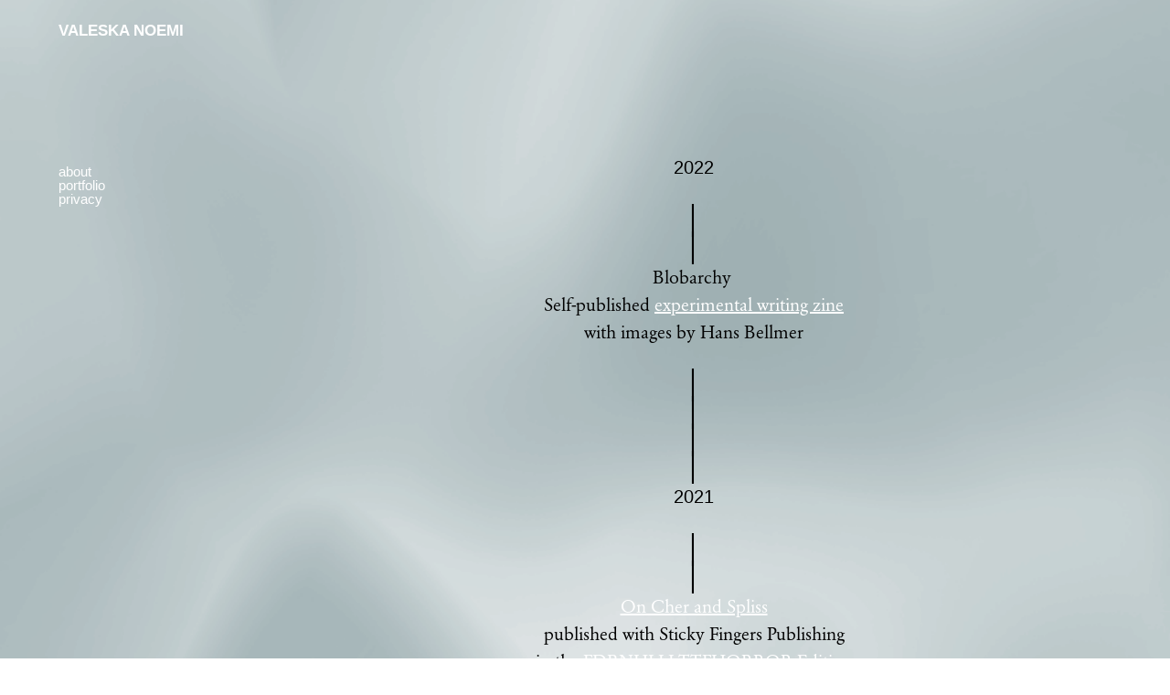

--- FILE ---
content_type: text/html; charset=UTF-8
request_url: http://valeskanoemi.com/
body_size: 22191
content:
<!DOCTYPE html>
<html lang="en-GB">
<head>
<meta charset="UTF-8">
<meta name="viewport" content="width=device-width, initial-scale=1.0, minimum-scale=1.0, maximum-scale=5.0, user-scalable=yes">

<title>VALESKA NOEMI</title>
<meta name='robots' content='max-image-preview:large' />
<style id='wp-img-auto-sizes-contain-inline-css' type='text/css'>
img:is([sizes=auto i],[sizes^="auto," i]){contain-intrinsic-size:3000px 1500px}
/*# sourceURL=wp-img-auto-sizes-contain-inline-css */
</style>
<link rel='stylesheet' id='sbi_styles-css' href='http://valeskanoemi.com/wp-content/plugins/instagram-feed/css/sbi-styles.min.css?ver=6.10.0' type='text/css' media='all' />
<link rel='stylesheet' id='frontend-style-css' href='http://valeskanoemi.com/wp-content/themes/lay/frontend/assets/css/frontend.style.css?ver=7.1.9' type='text/css' media='all' />
<style id='frontend-style-inline-css' type='text/css'>
/* essential styles that need to be in head */
		html{
			overflow-y: scroll;
			/* needs to be min-height: 100% instead of height: 100%. doing height: 100% can cause a bug when doing scroll in jQuery for html,body  */
			min-height: 100%;
			/* prevent anchor font size from changing when rotating iphone to landscape mode */
			/* also: https://stackoverflow.com/questions/49589861/is-there-a-non-hacky-way-to-prevent-pinch-zoom-on-ios-11-3-safari */
			-webkit-text-size-adjust: none;
			/* prevent overflow while loading */
			overflow-x: hidden!important;
		}
		body{
			background-color: white;
			transition: background-color 300ms ease;
			min-height: 100%;
			margin: 0;
			width: 100%;
		}
		/* lay image opacity css */
		#search-results-region img.setsizes{opacity: 0;}#search-results-region img.lay-gif{opacity: 0;}#search-results-region img.lay-image-original{opacity: 0;}#search-results-region img.carousel-img{opacity: 0;}#search-results-region video.video-lazyload{opacity: 0;}#search-results-region img.setsizes.loaded{opacity: 1;}#search-results-region img.loaded-error{opacity: 1;}#search-results-region img.lay-gif.loaded{opacity: 1;}#search-results-region img.lay-image-original.loaded{opacity: 1;}#search-results-region img.carousel-img.loaded{opacity: 1;}#search-results-region video.loaded{opacity: 1;}.col img.setsizes{opacity: 0;}.col img.lay-gif{opacity: 0;}.col img.lay-image-original{opacity: 0;}.col img.carousel-img{opacity: 0;}.col video.video-lazyload{opacity: 0;}.col img.setsizes.loaded{opacity: 1;}.col img.loaded-error{opacity: 1;}.col img.lay-gif.loaded{opacity: 1;}.col img.lay-image-original.loaded{opacity: 1;}.col img.carousel-img.loaded{opacity: 1;}.col video.loaded{opacity: 1;}.project-arrow img.setsizes{opacity: 0;}.project-arrow img.lay-gif{opacity: 0;}.project-arrow img.lay-image-original{opacity: 0;}.project-arrow img.carousel-img{opacity: 0;}.project-arrow video.video-lazyload{opacity: 0;}.project-arrow img.setsizes.loaded{opacity: 1;}.project-arrow img.loaded-error{opacity: 1;}.project-arrow img.lay-gif.loaded{opacity: 1;}.project-arrow img.lay-image-original.loaded{opacity: 1;}.project-arrow img.carousel-img.loaded{opacity: 1;}.project-arrow video.loaded{opacity: 1;}.background-image img.setsizes{opacity: 0;}.background-image img.lay-gif{opacity: 0;}.background-image img.lay-image-original{opacity: 0;}.background-image img.carousel-img{opacity: 0;}.background-image video.video-lazyload{opacity: 0;}.background-image img.setsizes.loaded{opacity: 1;}.background-image img.loaded-error{opacity: 1;}.background-image img.lay-gif.loaded{opacity: 1;}.background-image img.lay-image-original.loaded{opacity: 1;}.background-image img.carousel-img.loaded{opacity: 1;}.background-image video.loaded{opacity: 1;}.background-video img.setsizes{opacity: 0;}.background-video img.lay-gif{opacity: 0;}.background-video img.lay-image-original{opacity: 0;}.background-video img.carousel-img{opacity: 0;}.background-video video.video-lazyload{opacity: 0;}.background-video img.setsizes.loaded{opacity: 1;}.background-video img.loaded-error{opacity: 1;}.background-video img.lay-gif.loaded{opacity: 1;}.background-video img.lay-image-original.loaded{opacity: 1;}.background-video img.carousel-img.loaded{opacity: 1;}.background-video video.loaded{opacity: 1;}
		/* lay media query styles */
		@media (min-width: 601px){
			
.column-wrap._100vh,
.column-wrap.rowcustomheight {
  display: flex;
}

#custom-phone-grid {
  display: none;
}

#footer-custom-phone-grid {
  display: none;
}

.cover-region-phone,
.cover-region-placeholder-phone {
  display: none;
}

.column-wrap._100vh,
.column-wrap.rowcustomheight {
  display: flex;
}

.sitetitle.txt .sitetitle-txt-inner {
  margin-top: 0;
  margin-bottom: 0;
}

.row._100vh,
.row._100vh.empty {
  min-height: 100vh;
  min-height: 100svh;
}
.row._100vh .row-inner,
.row._100vh .column-wrap,
.row._100vh.empty .row-inner,
.row._100vh.empty .column-wrap {
  min-height: 100vh;
  min-height: 100svh;
}

nav.laynav li {
  display: inline-block;
}

nav.laynav {
  white-space: nowrap;
}

.lay-mobile-icons-wrap {
  display: none;
  white-space: nowrap;
}

.mobile-title {
  display: none;
}

.navbar {
  position: fixed;
  z-index: 10;
  width: 100%;
  transform: translateZ(0);
}

nav.mobile-nav {
  display: none;
}

.sitetitle.txt .sitetitle-txt-inner span,
nav.laynav span {
  text-decoration-style: underline;
}

.col.align-top {
  align-self: start;
}

.col.align-onethird {
  align-self: start;
}

.col.align-middle {
  align-self: center;
}

.col.align-twothirds {
  align-self: end;
}

.col.align-bottom {
  align-self: end;
}

.cover-region {
  position: fixed;
  z-index: 1;
  top: 0;
  left: 0;
  width: 100%;
  height: 100vh;
  will-change: transform;
}

.lay-sitewide-background-video-mobile {
  display: none;
}

.cover-down-arrow-desktop {
  display: block;
}

.cover-down-arrow-phone {
  display: none;
}

.col.type-vl.absolute-position {
  position: absolute !important;
  margin-left: 0 !important;
  z-index: 1;
}

/* 

100VH rows 

*/
.column-wrap._100vh > .col.absolute-position:not(.lay-sticky) {
  position: absolute !important;
  margin-left: 0 !important;
}

.column-wrap._100vh > .col.absolute-position.align-top:not(.lay-sticky) {
  top: 0;
}

.column-wrap._100vh > .col.absolute-position.align-bottom:not(.lay-sticky) {
  bottom: 0;
}

._100vh:not(.stack-element) > .type-html {
  position: absolute !important;
  margin-left: 0 !important;
  z-index: 1;
}

._100vh:not(.stack-element) > .type-html.align-top {
  top: 0;
}

._100vh:not(.stack-element) > .type-html.align-middle {
  top: 50%;
  transform: translateY(-50%);
}

._100vh:not(.stack-element) > .type-html.align-bottom {
  bottom: 0;
}

/* 

CUSTOM ROW HEIGHT 

*/
.column-wrap.rowcustomheight > .col.absolute-position:not(.lay-sticky) {
  position: absolute !important;
  margin-left: 0 !important;
  z-index: 1;
}

.rowcustomheight:not(.stack-element) > .type-html {
  position: absolute !important;
  margin-left: 0 !important;
  z-index: 1;
}

.rowcustomheight:not(.stack-element) > .type-html.align-top {
  top: 0;
}

.rowcustomheight:not(.stack-element) > .type-html.align-middle {
  top: 50%;
  transform: translateY(-50%);
}

.rowcustomheight:not(.stack-element) > .type-html.align-bottom {
  bottom: 0;
}

.lay-slide-from-top {
  top: 0;
  left: 0;
  right: 0;
  transform: translateY(-100.1%);
}

.lay-slide-from-top {
  transition: transform 300ms cubic-bezier(0.52, 0.16, 0.24, 1);
}

.lay-slide-from-left {
  top: 0;
  left: 0;
  bottom: 0;
  transform: translateX(-100.1%);
}

.lay-slide-from-left {
  transition: transform 300ms cubic-bezier(0.52, 0.16, 0.24, 1);
}

.lay-slide-from-right {
  top: 0;
  right: 0;
  transform: translateX(100.1%);
}

.lay-slide-from-right {
  transition: transform 300ms cubic-bezier(0.52, 0.16, 0.24, 1);
}

.lay-slide-from-bottom {
  left: 0;
  right: 0;
  bottom: 0;
  transform: translateY(100.1%);
}

.lay-slide-from-bottom {
  transition: transform 300ms cubic-bezier(0.52, 0.16, 0.24, 1);
}

.lay-fade {
  opacity: 0;
  top: 0;
  left: 0;
  right: 0;
  transform: translateY(-100.1%);
}

.lay-none {
  transform: translate(0, 0);
  top: 0;
  left: 0;
  display: none;
}

.lay-show-overlay.lay-slide-from-top {
  transform: translateY(0);
}

.lay-show-overlay.lay-slide-from-left {
  transform: translateX(0);
}

.lay-show-overlay.lay-slide-from-right {
  transform: translateX(0);
}

.lay-show-overlay.lay-slide-from-bottom {
  transform: translateY(0);
}

.lay-show-overlay.lay-fade {
  transform: translateY(0);
  animation: 350ms forwards overlayfadein;
  opacity: 1;
}

.lay-show-overlay.lay-fadeout {
  animation: 350ms forwards overlayfadeout;
}

.lay-show-overlay.lay-none {
  display: block;
}

@keyframes overlayfadein {
  0% {
    opacity: 0;
  }
  100% {
    opacity: 1;
  }
}
@keyframes overlayfadeout {
  0% {
    opacity: 1;
  }
  100% {
    opacity: 0;
  }
}
nav.laynav {
  z-index: 20;
  line-height: 1;
}
nav.laynav .span-wrap {
  display: inline-block;
}
nav.laynav ul {
  list-style-type: none;
  margin: 0;
  padding: 0;
  font-size: 0;
  display: flex;
}
nav.laynav a {
  text-decoration: none;
}
nav.laynav li {
  vertical-align: top;
}
nav.laynav li:last-child {
  margin-right: 0 !important;
  margin-bottom: 0 !important;
}

			
		}
		@media (max-width: 600px){
			
.hascustomphonegrid #grid {
  display: none;
}
.hascustomphonegrid .column-wrap._100vh,
.hascustomphonegrid .column-wrap.rowcustomheight {
  display: flex;
}

.hascustomphonegrid .cover-region-desktop {
  display: none;
}
.hascustomphonegrid .cover-region-placeholder-desktop {
  display: none;
}

.nocustomphonegrid .type-vl {
  display: none;
}

.footer-hascustomphonegrid #footer {
  display: none;
}

.tagline {
  display: none;
}

body {
  box-sizing: border-box;
}

.fp-section.row._100vh,
.fp-section.row._100vh.empty {
  min-height: 0;
}
.fp-section.row._100vh .row-inner,
.fp-section.row._100vh.empty .row-inner {
  min-height: 0 !important;
}

.lay-content.nocustomphonegrid #grid .col.lay-sticky,
.lay-content.footer-nocustomphonegrid #footer .col.lay-sticky,
.lay-content .cover-region-desktop .col.lay-sticky {
  position: relative !important;
  top: auto !important;
}

.lay-content.nocustomphonegrid #grid .col:not(.below, .in-view),
.lay-content.footer-nocustomphonegrid #footer .col:not(.below, .in-view),
.lay-content .cover-region-desktop .col:not(.below, .in-view) {
  transform: translate3d(0, 0, 0) !important;
}

.lay-content.nocustomphonegrid #grid .col,
.lay-content.footer-nocustomphonegrid #footer .col,
.lay-content .cover-region-desktop .col {
  width: 100%;
}

html.flexbox .lay-content .row._100vh.row-col-amt-2.absolute-positioning-vertically-in-apl .col.align-top,
html.flexbox .lay-content .row.rowcustomheight.row-col-amt-2.absolute-positioning-vertically-in-apl .col.align-top,
html.flexbox .lay-content .row._100vh.row-col-amt-3.absolute-positioning-vertically-in-apl .col.align-top,
html.flexbox .lay-content .row.rowcustomheight.row-col-amt-3.absolute-positioning-vertically-in-apl .col.align-top {
  top: 0;
  position: absolute;
  margin-bottom: 0;
}
html.flexbox .lay-content .row._100vh.row-col-amt-2.absolute-positioning-vertically-in-apl .col.align-middle,
html.flexbox .lay-content .row.rowcustomheight.row-col-amt-2.absolute-positioning-vertically-in-apl .col.align-middle,
html.flexbox .lay-content .row._100vh.row-col-amt-3.absolute-positioning-vertically-in-apl .col.align-middle,
html.flexbox .lay-content .row.rowcustomheight.row-col-amt-3.absolute-positioning-vertically-in-apl .col.align-middle {
  top: 50%;
  transform: translate(0, -50%) !important;
  position: absolute;
  margin-bottom: 0;
}
html.flexbox .lay-content .row._100vh.row-col-amt-2.absolute-positioning-vertically-in-apl .col.align-bottom,
html.flexbox .lay-content .row.rowcustomheight.row-col-amt-2.absolute-positioning-vertically-in-apl .col.align-bottom,
html.flexbox .lay-content .row._100vh.row-col-amt-3.absolute-positioning-vertically-in-apl .col.align-bottom,
html.flexbox .lay-content .row.rowcustomheight.row-col-amt-3.absolute-positioning-vertically-in-apl .col.align-bottom {
  bottom: 0;
  position: absolute;
  margin-bottom: 0;
}

html.flexbox .lay-content .row._100vh.one-col-row .column-wrap,
html.flexbox .lay-content .row.rowcustomheight.one-col-row .column-wrap {
  display: flex;
}
html.flexbox .lay-content .row._100vh.one-col-row .col.align-top,
html.flexbox .lay-content .row.rowcustomheight.one-col-row .col.align-top {
  align-self: start;
  margin-bottom: 0;
}
html.flexbox .lay-content .row._100vh.one-col-row .col.align-middle,
html.flexbox .lay-content .row.rowcustomheight.one-col-row .col.align-middle {
  align-self: center;
  margin-bottom: 0;
}
html.flexbox .lay-content .row._100vh.one-col-row .col.align-bottom,
html.flexbox .lay-content .row.rowcustomheight.one-col-row .col.align-bottom {
  align-self: end;
  margin-bottom: 0;
}

.lay-content .row {
  box-sizing: border-box;
  display: block;
}

.lay-content .row:last-child .col:last-child {
  margin-bottom: 0 !important;
}

html.flexbox #custom-phone-grid .column-wrap._100vh,
html.flexbox #custom-phone-grid .column-wrap.rowcustomheight,
html.flexbox .cover-region-phone .column-wrap._100vh,
html.flexbox .cover-region-phone .column-wrap.rowcustomheight,
html.flexbox #footer-custom-phone-grid .column-wrap._100vh,
html.flexbox #footer-custom-phone-grid .column-wrap.rowcustomheight {
  display: flex;
}
html.flexbox #custom-phone-grid .col.align-top,
html.flexbox .cover-region-phone .col.align-top,
html.flexbox #footer-custom-phone-grid .col.align-top {
  align-self: start;
}
html.flexbox #custom-phone-grid .col.align-middle,
html.flexbox .cover-region-phone .col.align-middle,
html.flexbox #footer-custom-phone-grid .col.align-middle {
  align-self: center;
}
html.flexbox #custom-phone-grid .col.align-bottom,
html.flexbox .cover-region-phone .col.align-bottom,
html.flexbox #footer-custom-phone-grid .col.align-bottom {
  align-self: end;
}

.row-inner {
  box-sizing: border-box;
}

.title a,
.title {
  opacity: 1;
}

.sitetitle {
  display: none;
}

.navbar {
  display: block;
  top: 0;
  left: 0;
  bottom: auto;
  right: auto;
  width: 100%;
  z-index: 30;
  border-bottom-style: solid;
  border-bottom-width: 1px;
}

.mobile-title.image {
  font-size: 0;
}

.mobile-title.text {
  line-height: 1;
  display: inline-flex;
}
.mobile-title.text > span {
  align-self: center;
}

.mobile-title {
  z-index: 31;
  display: inline-block;
  box-sizing: border-box;
}
.mobile-title img {
  box-sizing: border-box;
  height: 100%;
}

nav.primary,
nav.second_menu,
nav.third_menu,
nav.fourth_menu {
  display: none;
}

body.mobile-menu-style_desktop_menu .burger-wrap,
body.mobile-menu-style_desktop_menu .mobile-menu-close-custom {
  display: none;
}
body.mobile-menu-style_desktop_menu nav.mobile-nav {
  z-index: 35;
  line-height: 1;
  white-space: nowrap;
}
body.mobile-menu-style_desktop_menu nav.mobile-nav li {
  vertical-align: top;
}
body.mobile-menu-style_desktop_menu nav.mobile-nav li:last-child {
  margin-right: 0 !important;
  margin-bottom: 0 !important;
}
body.mobile-menu-style_desktop_menu nav.mobile-nav ul {
  list-style-type: none;
  margin: 0;
  padding: 0;
  font-size: 0;
}
body.mobile-menu-style_desktop_menu nav.mobile-nav a {
  text-decoration: none;
}
body.mobile-menu-style_desktop_menu nav.mobile-nav span {
  border-bottom-style: solid;
  border-bottom-width: 0;
}

.html5video .html5video-customplayicon {
  max-width: 100px;
}

.cover-enabled-on-phone .cover-region {
  position: fixed;
  z-index: 1;
  top: 0;
  left: 0;
  width: 100%;
  min-height: 100vh;
  will-change: transform;
}

.cover-disabled-on-phone .cover-region-placeholder {
  display: none;
}

.lay-sitewide-background-video {
  display: none;
}

.cover-down-arrow-desktop {
  display: none;
}

.cover-down-arrow-phone {
  display: block;
}

.lay-content.nocustomphonegrid #grid .row.only-marquee-row {
  padding-left: 0;
  padding-right: 0;
}

.col.absolute-position.type-vl {
  position: absolute;
  margin-left: 0 !important;
  z-index: 1;
}

.hascustomphonegrid .column-wrap._100vh > .col.absolute-position:not(.lay-sticky) {
  position: absolute !important;
  margin-left: 0 !important;
  z-index: 1;
}
.hascustomphonegrid .column-wrap._100vh > .col.absolute-position.align-top:not(.lay-sticky) {
  top: 0;
}
.hascustomphonegrid .column-wrap._100vh > .col.absolute-position.align-bottom:not(.lay-sticky) {
  bottom: 0;
}

.hascustomphonegrid .column-wrap.rowcustomheight > .col.absolute-position:not(.lay-sticky) {
  position: absolute !important;
  margin-left: 0 !important;
  z-index: 1;
}
.hascustomphonegrid .column-wrap.rowcustomheight > .col.absolute-position.align-top:not(.lay-sticky) {
  top: 0;
}
.hascustomphonegrid .column-wrap.rowcustomheight > .col.absolute-position.align-bottom:not(.lay-sticky) {
  bottom: 0;
}

body.mobile-menu-style_1.mobile-menu-has-animation.mobile-menu-animation-possible.animate-mobile-menu nav.mobile-nav {
  transition: transform 300ms cubic-bezier(0.52, 0.16, 0.24, 1);
}

body.mobile-menu-style_1 nav.mobile-nav::-webkit-scrollbar {
  display: none;
}
body.mobile-menu-style_1 nav.mobile-nav {
  transform: translateY(-99999px);
  overflow-y: scroll;
  -webkit-overflow-scrolling: touch;
  white-space: normal;
  width: 100%;
  top: 0;
  left: 0;
  bottom: auto;
}
body.mobile-menu-style_1 nav.mobile-nav .current-menu-item {
  opacity: 1;
}
body.mobile-menu-style_1 nav.mobile-nav li {
  display: block;
  margin-right: 0;
  margin-bottom: 0;
  padding: 0;
}
body.mobile-menu-style_1 nav.mobile-nav li a {
  display: block;
  opacity: 1;
  border-bottom-style: solid;
  border-bottom-width: 1px;
  transition: background-color 200ms ease;
  margin: 0;
}
body.mobile-menu-style_1 nav.mobile-nav li a:hover {
  opacity: 1;
}
body.mobile-menu-style_1 nav.mobile-nav li a .span-wrap {
  border-bottom: none;
}
body.mobile-menu-style_1 nav.mobile-nav li a:hover .span-wrap {
  border-bottom: none;
}

body.mobile-menu-style_2.mobile-menu-has-animation.mobile-menu-animation-possible nav.mobile-nav {
  transition: transform 500ms cubic-bezier(0.52, 0.16, 0.24, 1);
}

body.mobile-menu-style_2 .laynav .burger-wrap {
  position: absolute;
  right: 0;
  top: 0;
}
body.mobile-menu-style_2 nav.mobile-nav.active {
  transform: translateX(0);
}
body.mobile-menu-style_2 nav.mobile-nav::-webkit-scrollbar {
  display: none;
}
body.mobile-menu-style_2 nav.mobile-nav {
  box-sizing: border-box;
  z-index: 35;
  top: 0;
  height: 100vh;
  overflow-y: scroll;
  -webkit-overflow-scrolling: touch;
  white-space: normal;
  width: 100%;
  transform: translateX(100%);
}
body.mobile-menu-style_2 nav.mobile-nav li a {
  display: block;
  margin: 0;
  box-sizing: border-box;
  width: 100%;
}

body.mobile-menu-style_3.mobile-menu-has-animation.mobile-menu-animation-possible .mobile-nav ul {
  opacity: 0;
  transition: opacity 300ms cubic-bezier(0.52, 0.16, 0.24, 1) 200ms;
}

body.mobile-menu-style_3.mobile-menu-has-animation.mobile-menu-animation-possible.mobile-menu-open .mobile-nav ul {
  opacity: 1;
}

body.mobile-menu-style_3.mobile-menu-has-animation.mobile-menu-animation-possible nav.mobile-nav {
  transition: height 500ms cubic-bezier(0.52, 0.16, 0.24, 1);
}

body.mobile-menu-style_3 nav.mobile-nav.active {
  transform: translateX(0);
}
body.mobile-menu-style_3 nav.mobile-nav::-webkit-scrollbar {
  display: none;
}
body.mobile-menu-style_3 nav.mobile-nav {
  width: 100%;
  height: 0;
  box-sizing: border-box;
  z-index: 33;
  overflow-y: scroll;
  -webkit-overflow-scrolling: touch;
  white-space: normal;
  width: 100%;
}
body.mobile-menu-style_3 nav.mobile-nav li a {
  display: block;
  margin: 0;
  box-sizing: border-box;
  width: 100%;
}

/**
 * Toggle Switch Globals
 *
 * All switches should take on the class `c-hamburger` as well as their
 * variant that will give them unique properties. This class is an overview
 * class that acts as a reset for all versions of the icon.
 */
.mobile-menu-style_1 .burger-wrap,
.mobile-menu-style_3 .burger-wrap {
  z-index: 33;
}

.lay-mobile-icons-wrap {
  z-index: 33;
  top: 0;
  right: 0;
  vertical-align: top;
}

.burger-wrap {
  padding-left: 10px;
  font-size: 0;
  box-sizing: border-box;
  display: inline-block;
  cursor: pointer;
  vertical-align: top;
}

.burger-inner {
  position: relative;
}

.burger-default {
  border-radius: 0;
  overflow: hidden;
  margin: 0;
  padding: 0;
  width: 25px;
  height: 20px;
  font-size: 0;
  -webkit-appearance: none;
  -moz-appearance: none;
  appearance: none;
  box-shadow: none;
  border-radius: none;
  border: none;
  cursor: pointer;
  background-color: transparent;
}

.burger-default:focus {
  outline: none;
}

.burger-default span {
  display: block;
  position: absolute;
  left: 0;
  right: 0;
  background-color: #000;
}

.default .burger-default span {
  height: 2px;
  top: 9px;
}
.default .burger-default span::before,
.default .burger-default span::after {
  height: 2px;
}
.default .burger-default span::before {
  top: -8px;
}
.default .burger-default span::after {
  bottom: -8px;
}

.default_thin .burger-default span {
  height: 1px;
  top: 9px;
}
.default_thin .burger-default span::before,
.default_thin .burger-default span::after {
  height: 1px;
}
.default_thin .burger-default span::before {
  top: -7px;
}
.default_thin .burger-default span::after {
  bottom: -7px;
}

.burger-default span::before,
.burger-default span::after {
  position: absolute;
  display: block;
  left: 0;
  width: 100%;
  background-color: #000;
  content: "";
}

/**
 * Style 2
 *
 * Hamburger to "x" (htx). Takes on a hamburger shape, bars slide
 * down to center and transform into an "x".
 */
.burger-has-animation .burger-default {
  transition: background 0.2s;
}
.burger-has-animation .burger-default span {
  transition: background-color 0.2s 0s;
}
.burger-has-animation .burger-default span::before,
.burger-has-animation .burger-default span::after {
  transition-timing-function: cubic-bezier(0.04, 0.04, 0.12, 0.96);
  transition-duration: 0.2s, 0.2s;
  transition-delay: 0.2s, 0s;
}
.burger-has-animation .burger-default span::before {
  transition-property: top, transform;
  -webkit-transition-property: top, -webkit-transform;
}
.burger-has-animation .burger-default span::after {
  transition-property: bottom, transform;
  -webkit-transition-property: bottom, -webkit-transform;
}
.burger-has-animation .burger-default.active span::before,
.burger-has-animation .burger-default.active span::after {
  transition-delay: 0s, 0.2s;
}

/* active state, i.e. menu open */
.burger-default.active span {
  background-color: transparent !important;
}

.burger-default.active span::before {
  transform: rotate(45deg);
  top: 0;
}

.burger-default.active span::after {
  transform: rotate(-45deg);
  bottom: 0;
}

.mobile-menu-icon {
  z-index: 31;
}

.mobile-menu-icon {
  cursor: pointer;
}

.burger-custom-wrap-close {
  display: none;
}

body.mobile-menu-style_2 .mobile-nav .burger-custom-wrap-close {
  display: inline-block;
}
body.mobile-menu-style_2 .burger-custom-wrap-open {
  display: inline-block;
}

body.mobile-menu-open.mobile-menu-style_3 .burger-custom-wrap-close,
body.mobile-menu-open.mobile-menu-style_1 .burger-custom-wrap-close {
  display: inline-block;
}
body.mobile-menu-open.mobile-menu-style_3 .burger-custom-wrap-open,
body.mobile-menu-open.mobile-menu-style_1 .burger-custom-wrap-open {
  display: none;
}

/**
 * Toggle Switch Globals
 *
 * All switches should take on the class `c-hamburger` as well as their
 * variant that will give them unique properties. This class is an overview
 * class that acts as a reset for all versions of the icon.
 */
body.mobile_menu_bar_not_hidden .lay-mobile-icons-wrap.contains-cart-icon .burger-wrap-new {
  padding-top: 6px;
}

.burger-wrap-new.burger-wrap {
  padding-left: 5px;
  padding-right: 5px;
}

.lay-mobile-icons-wrap.contains-cart-icon.custom-burger .lay-cart-icon-wrap {
  padding-top: 0;
}

.burger-new {
  border-radius: 0;
  overflow: hidden;
  margin: 0;
  padding: 0;
  width: 30px;
  height: 30px;
  font-size: 0;
  -webkit-appearance: none;
  -moz-appearance: none;
  appearance: none;
  box-shadow: none;
  border-radius: none;
  border: none;
  cursor: pointer;
  background-color: transparent;
}

.burger-new:focus {
  outline: none;
}

.burger-new .bread-top,
.burger-new .bread-bottom {
  transform: none;
  z-index: 4;
  position: absolute;
  z-index: 3;
  top: 0;
  left: 0;
  width: 30px;
  height: 30px;
}

.burger-has-animation .bread-top,
.burger-has-animation .bread-bottom {
  transition: transform 0.1806s cubic-bezier(0.04, 0.04, 0.12, 0.96);
}
.burger-has-animation .bread-crust-bottom,
.burger-has-animation .bread-crust-top {
  transition: transform 0.1596s cubic-bezier(0.52, 0.16, 0.52, 0.84) 0.1008s;
}
.burger-has-animation .burger-new.active .bread-top,
.burger-has-animation .burger-new.active .bread-bottom {
  transition: transform 0.3192s cubic-bezier(0.04, 0.04, 0.12, 0.96) 0.1008s;
}
.burger-has-animation .burger-new.active .bread-crust-bottom,
.burger-has-animation .burger-new.active .bread-crust-top {
  transition: transform 0.1806s cubic-bezier(0.04, 0.04, 0.12, 0.96);
}

.burger-new .bread-crust-top,
.burger-new .bread-crust-bottom {
  display: block;
  width: 17px;
  height: 1px;
  background: #000;
  position: absolute;
  left: 7px;
  z-index: 1;
}

.bread-crust-top {
  top: 14px;
  transform: translateY(-3px);
}

.bread-crust-bottom {
  bottom: 14px;
  transform: translateY(3px);
}

.burger-new.active .bread-top {
  transform: rotate(45deg);
}
.burger-new.active .bread-crust-bottom {
  transform: none;
}
.burger-new.active .bread-bottom {
  transform: rotate(-45deg);
}
.burger-new.active .bread-crust-top {
  transform: none;
}

.cover-disabled-on-phone .cover-region-desktop._100vh._100vh-not-set-by-user {
  min-height: 0 !important;
}
.cover-disabled-on-phone .cover-region-desktop._100vh._100vh-not-set-by-user .cover-inner._100vh {
  min-height: 0 !important;
}
.cover-disabled-on-phone .cover-region-desktop._100vh._100vh-not-set-by-user .row._100vh {
  min-height: 0 !important;
}
.cover-disabled-on-phone .cover-region-desktop._100vh._100vh-not-set-by-user .row-inner._100vh {
  min-height: 0 !important;
}
.cover-disabled-on-phone .cover-region-desktop._100vh._100vh-not-set-by-user .column-wrap._100vh {
  min-height: 0 !important;
}

.lay-thumbnailgrid-tagfilter.mobile-one-line {
  white-space: nowrap;
  overflow-x: scroll;
  box-sizing: border-box;
  -webkit-overflow-scrolling: touch;
}

.lay-thumbnailgrid-tagfilter::-webkit-scrollbar {
  display: none;
}

.lay-thumbnailgrid-filter.mobile-one-line {
  white-space: nowrap;
  overflow-x: scroll;
  box-sizing: border-box;
  -webkit-overflow-scrolling: touch;
}

.lay-thumbnailgrid-filter::-webkit-scrollbar {
  display: none;
}

.lay-thumbnailgrid-tagfilter.mobile-one-line .tag-bubble:first-child {
  margin-left: 0 !important;
}
.lay-thumbnailgrid-tagfilter.mobile-one-line .tag-bubble:last-child {
  margin-right: 0 !important;
}

.lay-phone-slide-from-top {
  top: 0;
  left: 0;
  right: 0;
  transform: translateY(-100.1%);
}

.lay-phone-slide-from-top {
  transition: transform 300ms cubic-bezier(0.52, 0.16, 0.24, 1);
}

.lay-phone-slide-from-left {
  top: 0;
  left: 0;
  bottom: 0;
  transform: translateX(-100.1%);
}

.lay-phone-slide-from-left {
  transition: transform 300ms cubic-bezier(0.52, 0.16, 0.24, 1);
}

.lay-phone-slide-from-right {
  top: 0;
  right: 0;
  transition: transform 300ms cubic-bezier(0.52, 0.16, 0.24, 1);
  transform: translateX(100%);
}

.lay-phone-slide-from-right {
  transition: transform 300ms cubic-bezier(0.52, 0.16, 0.24, 1);
}

.lay-phone-slide-from-bottom {
  left: 0;
  right: 0;
  bottom: 0;
  transform: translateY(100.1%);
}

.lay-phone-slide-from-bottom {
  transition: transform 300ms cubic-bezier(0.52, 0.16, 0.24, 1);
}

.lay-phone-fade {
  opacity: 0;
  top: 0;
  left: 0;
  right: 0;
  transform: translateY(-100.1%);
}

.lay-phone-none {
  transform: translate(0, 0);
  top: 0;
  left: 0;
  display: none;
}

.lay-show-overlay.lay-phone-slide-from-top {
  transform: translateY(0);
}

.lay-show-overlay.lay-phone-slide-from-left {
  transform: translateX(0);
}

.lay-show-overlay.lay-phone-slide-from-right {
  transform: translateX(0);
}

.lay-show-overlay.lay-phone-slide-from-bottom {
  transform: translateY(0);
}

.lay-show-overlay.lay-phone-fade {
  transform: translateY(0);
  animation: 350ms forwards overlayfadein;
  opacity: 1;
}

.lay-show-overlay.lay-fadeout {
  animation: 350ms forwards overlayfadeout;
}

.lay-show-overlay.lay-phone-none {
  display: block;
}

@keyframes overlayfadein {
  0% {
    opacity: 0;
  }
  100% {
    opacity: 1;
  }
}
@keyframes overlayfadeout {
  0% {
    opacity: 1;
  }
  100% {
    opacity: 0;
  }
}
html.no-flexbox #footer-custom-phone-grid .col.align-bottom {
  vertical-align: bottom;
}

.mobile_sitetitle_fade_out_when_scrolling_down {
  transition: all ease-in-out 300ms;
}

.mobile_sitetitle_move_away_when_scrolling_down {
  transition: all ease-in-out 300ms;
}

.mobile_menu_fade_out_when_scrolling_down {
  transition: all ease-in-out 300ms;
}

.mobile_menu_move_away_when_scrolling_down {
  transition: all ease-in-out 300ms;
}

.mobile_menubar_move_away_when_scrolling_down {
  transition: all ease-in-out 300ms;
}

.mobile_menubar_fade_out_when_scrolling_down {
  transition: all ease-in-out 300ms;
}

.mobile_menuicons_fade_out_when_scrolling_down {
  transition: all ease-in-out 300ms;
}

.mobile_menuicons_move_away_when_scrolling_down {
  transition: all ease-in-out 300ms;
}

body.lay-hide-phone-menu .mobile_sitetitle_fade_out_when_scrolling_down {
  opacity: 0;
  pointer-events: none;
}
body.lay-hide-phone-menu .mobile_menu_fade_out_when_scrolling_down {
  opacity: 0;
  pointer-events: none;
}
body.lay-hide-phone-menu .mobile_menubar_move_away_when_scrolling_down {
  transform: translateY(-100%);
}
body.lay-hide-phone-menu .mobile_menubar_fade_out_when_scrolling_down {
  opacity: 0 !important;
  pointer-events: none;
}
body.lay-hide-phone-menu .mobile_menuicons_fade_out_when_scrolling_down {
  opacity: 0 !important;
  pointer-events: none;
}
body.lay-hide-phone-menu .mobile_menuicons_move_away_when_scrolling_down {
  transform: translateY(-100%);
}

nav.laynav {
  z-index: 20;
  line-height: 1;
}
nav.laynav .span-wrap {
  display: inline-block;
}
nav.laynav ul {
  list-style-type: none;
  margin: 0;
  padding: 0;
  font-size: 0;
}
nav.laynav a {
  text-decoration: none;
}
nav.laynav li {
  vertical-align: top;
}
nav.laynav li:last-child {
  margin-right: 0 !important;
  margin-bottom: 0 !important;
}

			
		}

					/* default text format "Default" */
					.lay-textformat-parent > *, ._Default, ._Default_no_spaces{
						font-family:helvetica neue,sans-serif;color:#000000;letter-spacing:0em;line-height:1.5;font-weight:300;text-transform:none;font-style:normal;text-decoration: none;padding: 0;text-indent:0em;border-bottom: none;text-align:left;
					}.lay-textformat-parent > *, ._Default, ._Default_no_spaces{
						font-family:helvetica neue,sans-serif;color:#000000;letter-spacing:0em;line-height:1.5;font-weight:300;text-transform:none;font-style:normal;text-decoration: none;padding: 0;text-indent:0em;border-bottom: none;text-align:left;
					}
					.lay-textformat-parent > *:last-child, ._Default:last-child{
						margin-bottom: 0;
					}
					@media (min-width: 601px){
						.lay-textformat-parent > *, ._Default{
							font-size:20px;margin:5px 0 20px 0;
						}
						._Default_no_spaces{
							font-size:20px;
						}
						.lay-textformat-parent > *:last-child, ._Default:last-child{
							margin-bottom: 0;
						}
					}
					@media (max-width: 600px){
						.lay-textformat-parent > *, ._Default{
							font-size:14px;margin:5px 0 20px 0;
						}
						._Default_no_spaces{
							font-size:14px;
						}
						.lay-textformat-parent > *:last-child, ._Default:last-child{
							margin-bottom: 0;
						}
					}
/* customizer css */
            .thumb .thumbnail-tags{opacity: 1;}.thumb .thumbnail-tags { margin-top:0px; }.thumb .thumbnail-tags { margin-bottom:0px; }.thumb .thumbnail-tags { text-align:left; }.thumb .thumbnail-tags { line-height:1.5; }.thumb .title, .thumb .thumbnail-tags{
                -webkit-transition: all 400ms ease-out;
                -moz-transition: all 400ms ease-out;
                transition: all 400ms ease-out;
            }.title{opacity: 1;}.title { font-weight:300; }.title { letter-spacing:0em; }.title { font-size:20px; }.title { color:#000000; }.title { font-family:helvetica neue,sans-serif; }.title { text-align:left; }.below-image .title { margin-top:3px; }.above-image .title { margin-bottom:3px; }.title { line-height:1.5; }.titlewrap-on-image{}.thumb .descr{
                -webkit-transition: all 400ms ease-out;
                -moz-transition: all 400ms ease-out;
                transition: all 400ms ease-out;
            }.thumb .descr{opacity: 1;}.thumb .descr { margin-top:0px; }.thumb .descr { margin-bottom:0px; }.thumb .ph{
                transition: -webkit-filter 400ms ease-out;
            }.no-touchdevice .thumb:hover img, .touchdevice .thumb.hover img,
                    .no-touchdevice .thumb:hover video, .touchdevice .thumb.hover video{
                        -webkit-transform: translateZ(0) scale(1.05);
                        -moz-transform: translateZ(0) scale(1.05);
                        -ms-transform: translateZ(0) scale(1.05);
                        -o-transform: translateZ(0) scale(1.05);
                        transform: translateZ(0) scale(1.05);
                    }nav.primary { font-family:helvetica neue,sans-serif; }nav.primary { font-weight:300; }nav.primary a { letter-spacing:0em; }body, .hascover #footer-region, .cover-content, .cover-region { background-color:#ffffff; }
        .sitetitle.txt .sitetitle-txt-inner span,
        nav.laynav a span{
            text-underline-offset: 3px;
        }.lay-textformat-parent a:not(.laybutton),
            .lay-link-parent a:not(.laybutton),
            a.projectlink .lay-textformat-parent>*:not(.laybutton),
            .lay-carousel-sink .single-caption-inner a:not(.laybutton),
            .lay-marquee p a:not(.laybutton), .link-in-text { color:#ffffff; }.lay-textformat-parent a:not(.laybutton),
            .lay-link-parent a:not(.laybutton),
            a.projectlink .lay-textformat-parent>*:not(.laybutton),
            .lay-carousel-sink .single-caption-inner a:not(.laybutton),
            .lay-marquee p a:not(.laybutton), .link-in-text,
            .pa-text .pa-inner{
                text-decoration-thickness:1px;
                text-decoration-style: solid;
                text-decoration-line: underline;
                text-underline-offset: 3px;
            }.lay-thumbnailgrid-filter .lay-filter-active { color:#000000; }.lay-thumbnailgrid-filter { margin-bottom:20px; }.lay-thumbnailgrid-filter-anchor{opacity: 0.5;}.lay-thumbnailgrid-filter-anchor.lay-filter-active{opacity: 1;}@media (hover) {.lay-thumbnailgrid-filter-anchor:hover{opacity: 1;}}.lay-thumbnailgrid-tagfilter { margin-bottom:20px; }.tag-bubble { background-color:#eeeeee; }.tag-bubble { border-radius:100px; }@media (hover:hover) {.tag-bubble:hover { background-color:#d0d0d0; }}.tag-bubble.lay-tag-active { background-color:#d0d0d0; }input#search-query, .suggest-item { font-family:helvetica neue,sans-serif; }.search-view { background-color:rgba(255,255,255,0.85); }input#search-query::selection { background:#f5f5f5; }.close-search { color:#000000; }input#search-query::placeholder { color:#ccc; }input#search-query { color:#000; }.suggest-item { color:#aaa; }@media (hover:hover) {.suggest-item:hover { color:#000; }}.search-view{ -webkit-backdrop-filter: saturate(180%) blur(10px);
            backdrop-filter: saturate(180%) blur(10px); }.laybutton1{
				font-family:helvetica neue,sans-serif;color:#000000;letter-spacing:0em;line-height:1.5;font-weight:300;text-transform:none;font-style:normal;text-decoration: none;
			}
			@media (min-width: 601px){
				.laybutton1{
					font-size:20px;
				}
			}
			@media (max-width: 600px){
				.laybutton1{
					font-size:14px;
				}
			}.laybutton1{
            color: #000;
            border-radius: 0px;
            background-color: #ffffff;
            border: 1px solid #000000;
            padding-left: 15px;
            padding-right: 15px;
            padding-top: 5px;
            padding-bottom: 5px;
            margin-left: 0px;
            margin-right: 0px;
            margin-top: 0px;
            margin-bottom: 0px;
            
        }.laybutton2{
				font-family:helvetica neue,sans-serif;color:#000000;letter-spacing:0em;line-height:1.5;font-weight:300;text-transform:none;font-style:normal;text-decoration: none;
			}
			@media (min-width: 601px){
				.laybutton2{
					font-size:20px;
				}
			}
			@media (max-width: 600px){
				.laybutton2{
					font-size:14px;
				}
			}.laybutton2{
            color: #000;
            border-radius: 100px;
            background-color: #ffffff;
            border: 1px solid #000000;
            padding-left: 20px;
            padding-right: 20px;
            padding-top: 5px;
            padding-bottom: 5px;
            margin-left: 0px;
            margin-right: 0px;
            margin-top: 0px;
            margin-bottom: 0px;
            
        }.laybutton3{
				font-family:helvetica neue,sans-serif;color:#000000;letter-spacing:0em;line-height:1.5;font-weight:300;text-transform:none;font-style:normal;text-decoration: none;
			}
			@media (min-width: 601px){
				.laybutton3{
					font-size:20px;
				}
			}
			@media (max-width: 600px){
				.laybutton3{
					font-size:14px;
				}
			}.laybutton3{
            color: #000;
            border-radius: 100px;
            background-color: #eeeeee;
            border: 0px solid #000000;
            padding-left: 20px;
            padding-right: 20px;
            padding-top: 5px;
            padding-bottom: 5px;
            margin-left: 0px;
            margin-right: 0px;
            margin-top: 0px;
            margin-bottom: 0px;
            
        }
            @media (min-width: 601px){.sitetitle-txt-inner { font-size:17px; }.sitetitle-txt-inner { font-weight:800; }.sitetitle-txt-inner { letter-spacing:0em; }.sitetitle-txt-inner { color:#ffffff; }.sitetitle-txt-inner { font-family:helvetica neue,sans-serif; }.sitetitle-txt-inner { text-align:left; }.sitetitle { top:25px; }.sitetitle { left:5%; }.sitetitle { right:5%; }.sitetitle { bottom:16px; }.sitetitle img { width:20vw; }.sitetitle{opacity: 1;}.sitetitle{bottom: auto; right: auto;}.sitetitle{position: fixed;}.sitetitle{display: inline-block;}.sitetitle.img { text-align:left; }.no-touchdevice .sitetitle.txt:hover .sitetitle-txt-inner span, .no-touchdevice .sitetitle:hover .tagline { color:#aaa3ed; }.no-touchdevice .sitetitle:hover{opacity: 1;}.no-touchdevice .sitetitle.txt:hover .sitetitle-txt-inner span{ 
                text-decoration: none;
            }.tagline { margin-top:5px; }.tagline{opacity: 1;}nav.primary{display: inline-block;}nav.primary a { color:#ffffff; }nav.primary li { font-size:15px; }nav.primary { text-align:left; }nav.primary { left:5%; }nav.primary { right:5%; }nav.primary { bottom:16px; }nav.primary ul {gap:15px;}nav.primary ul {flex-direction:column;;}nav.primary{position: fixed;}nav.primary a{opacity: 1;}nav.laynav.primary li{display: block; }nav.primary { top:180px; }nav.primary{bottom: auto; right: auto;}nav.laynav .current-menu-item>a { color:#ffffff; }nav.laynav .current-menu-item>a { font-weight:300; }nav.laynav .current-menu-item>a span{
                    text-decoration: none;
                }nav.laynav .current-menu-item>a{opacity: 1;}nav.laynav .current_page_item>a { color:#ffffff; }nav.laynav .current_page_item>a { font-weight:300; }nav.laynav .current_page_item>a span{
                    text-decoration: none;
                }nav.laynav .current_page_item>a{opacity: 1;}nav.laynav .current-menu-parent>a { color:#ffffff; }nav.laynav .current-menu-parent>a { font-weight:300; }nav.laynav .current-menu-parent>a span{
                    text-decoration: none;
                }nav.laynav .current-menu-parent>a{opacity: 1;}nav.laynav .current-menu-ancestor>a { color:#ffffff; }nav.laynav .current-menu-ancestor>a { font-weight:300; }nav.laynav .current-menu-ancestor>a span{
                    text-decoration: none;
                }nav.laynav .current-menu-ancestor>a{opacity: 1;}nav.laynav .current-lang>a { color:#ffffff; }nav.laynav .current-lang>a { font-weight:300; }nav.laynav .current-lang>a span{
                    text-decoration: none;
                }nav.laynav .current-lang>a{opacity: 1;}.current-lang>a{opacity: 1;}.no-touchdevice nav.laynav a:hover { color:#aaa3ed; }.no-touchdevice nav.laynav a:hover span { text-decoration-color:#aaa3ed; }.no-touchdevice nav.laynav a:hover span{ 
                text-decoration: none;
             }.no-touchdevice nav.laynav a:hover{opacity: 1;}body, .hascover #footer-region, .cover-content, .cover-region{ background-image:url(http://valeskanoemi.com/wp-content/uploads/2020/06/Logo_weiss_web.png); }body, .hascover #footer-region, .cover-content, .cover-region{ background-size:cover; background-attachment:fixed; background-repeat:no-repeat; background-position:center center;}.laynav.desktop-nav.arrangement-horizontal .sub-menu{ left:-10px; padding:10px; }.laynav.desktop-nav.arrangement-vertical .sub-menu{ padding-left:10px; padding-right:10px; }.laynav.desktop-nav.arrangement-horizontal.submenu-type-vertical .menu-item-has-children .sub-menu li a{ padding-bottom: 4px; }.laynav.desktop-nav.arrangement-horizontal.submenu-type-horizontal .menu-item-has-children .sub-menu li{ margin-right: 4px; }.laynav.desktop-nav.arrangement-vertical .menu-item-has-children .sub-menu li{ margin-bottom: 4px; }.laynav.desktop-nav.arrangement-horizontal.show-submenu-on-hover.position-top .menu-item-has-children:hover { padding-bottom:0px; }.laynav.desktop-nav.arrangement-horizontal.show-submenu-on-click.position-top .menu-item-has-children.show-submenu-desktop { padding-bottom:0px; }.laynav.desktop-nav.arrangement-horizontal.show-submenu-on-always.position-top .menu-item-has-children { padding-bottom:0px; }.laynav.desktop-nav.arrangement-horizontal.show-submenu-on-hover.position-not-top .menu-item-has-children:hover { padding-top:0px; }.laynav.desktop-nav.arrangement-horizontal.show-submenu-on-click.position-not-top .menu-item-has-children.show-submenu-desktop { padding-top:0px; }.laynav.desktop-nav.arrangement-horizontal.show-submenu-on-always.position-not-top .menu-item-has-children { padding-top:0px; }.laynav.desktop-nav.arrangement-vertical .sub-menu { padding-top:0px; }.laynav.desktop-nav.arrangement-vertical .sub-menu { padding-bottom:0px; }.navbar{ top:0; bottom: auto; }.navbar { height:80px; }.navbar{display:none;}.navbar{
                -webkit-transition: transform 350ms ease;
                -moz-transition: transform 350ms ease;
                transition: transform 350ms ease;
            }nav.primary{
                -webkit-transition: transform 350ms ease;
                -moz-transition: transform 350ms ease;
                transition: transform 350ms ease;
            }.navbar { background-color:rgba(255,255,255,0.9); }.navbar{ border-bottom-style: solid; border-bottom-width: 1px; }.navbar { border-color:#000000; }.no-touchdevice .lay-textformat-parent a:not(.laybutton):hover,
            .no-touchdevice .lay-textformat-parent a:not(.laybutton):hover span,
            .no-touchdevice .lay-link-parent a:not(.laybutton):hover,
            .no-touchdevice .lay-link-parent a:not(.laybutton):hover span,
            .lay-textformat-parent a:not(.laybutton).hover,
            .lay-textformat-parent a:not(.laybutton).hover span,
            .no-touchdevice a.projectlink .lay-textformat-parent>*:not(.laybutton):hover,
            a.projectlink .lay-textformat-parent>*:not(.laybutton).hover,
            .no-touchdevice .lay-carousel-sink .single-caption-inner a:not(.laybutton):hover,
            .no-touchdevice .lay-marquee p a:not(.laybutton):hover,
            .no-touchdevice .link-in-text:hover,
            .link-in-text.hover { color:#aaa3ed; }.no-touchdevice .lay-textformat-parent a:not(.laybutton):hover,
            .no-touchdevice .lay-link-parent a:not(.laybutton):hover,
            .lay-textformat-parent a:not(.laybutton).hover,
            .no-touchdevice a.projectlink .lay-textformat-parent>*:not(.laybutton):hover,
            a.projectlink .lay-textformat-parent>*:not(.laybutton).hover,
            .no-touchdevice .lay-carousel-sink .single-caption-inner a:not(.laybutton):hover,
            .no-touchdevice .lay-marquee p a:not(.laybutton):hover,
            .no-touchdevice .link-in-text:hover,
            .no-touchdevice .link-in-text.hover,
            .no-touchdevice .pa-text:hover .pa-inner{
                text-decoration-thickness:1px;
                text-decoration-style: solid;
                text-decoration-line: underline;
             }.no-touchdevice .lay-link-parent a:not(.laybutton):hover,
            .no-touchdevice .lay-textformat-parent a:not(.laybutton):hover,
            .lay-textformat-parent a:not(.laybutton).hover,
            .no-touchdevice a.projectlink .lay-textformat-parent>*:not(.laybutton):hover,
            a.projectlink .lay-textformat-parent>*:not(.laybutton).hover,
            .no-touchdevice .lay-carousel-sink .single-caption-inner a:not(.laybutton):hover,
            .no-touchdevice .lay-marquee p a:not(.laybutton):hover,
            .no-touchdevice .link-in-text:hover,
            .no-touchdevice .link-in-text.hover,
            .no-touchdevice .pa-text:hover .pa-inner{opacity: 1;}.lay-thumbnailgrid-filter-anchor { margin-right:10px; }.tag-bubble { margin:10px; }.lay-thumbnailgrid-tagfilter { margin-left:-10px; }}
            @media (max-width: 600px){body, .hascover #footer-region, .cover-content, .cover-region{ background-image:url(http://valeskanoemi.com/wp-content/uploads/2020/06/Logo_weiss_web.png); }body, .hascover #footer-region, .cover-content, .cover-region{ background-size:cover; background-attachment:fixed; background-repeat:no-repeat; background-position:center center;}.lay-textformat-parent a:not(.laybutton).hover, .lay-textformat-parent a:not(.laybutton).hover span { color:#aaa3ed; }.lay-textformat-parent a:not(.laybutton).hover, .lay-link-parent a:not(.laybutton):hover{
                text-decoration-thickness:1px;
                text-decoration-style: solid;
                text-decoration-line: underline;
             }.lay-textformat-parent a:not(.laybutton).hover, .lay-link-parent a:not(.laybutton).hover{opacity: 1;}.mobile-one-line .lay-thumbnailgrid-filter-anchor { margin-right:10px; }.mobile-not-one-line .lay-thumbnailgrid-filter-anchor { margin:10px; }.mobile-one-line .tag-bubble { margin-right:10px; }.mobile-not-one-line .tag-bubble { margin:10px; }.lay-thumbnailgrid-tagfilter { margin-left:-10px; }.lay-content.nocustomphonegrid #grid .col, .lay-content.footer-nocustomphonegrid #footer .col { margin-bottom:5%; }.lay-content.nocustomphonegrid .cover-region .col { margin-bottom:5%; }.lay-content.nocustomphonegrid #grid .row.empty._100vh, .lay-content.footer-nocustomphonegrid #footer .row.empty._100vh { margin-bottom:5%; }.lay-content.nocustomphonegrid #grid .row.has-background, .lay-content.footer-nocustomphonegrid #footer .row.has-background { margin-bottom:5%; }.lay-content.nocustomphonegrid.hascover #grid { padding-top:5%; }.lay-content.nocustomphonegrid #grid .row, .lay-content.nocustomphonegrid .cover-region-desktop .row, .lay-content.footer-nocustomphonegrid #footer .row { padding-left:10vw; }.lay-content.nocustomphonegrid #grid .row, .lay-content.nocustomphonegrid .cover-region-desktop .row, .lay-content.footer-nocustomphonegrid #footer .row { padding-right:10vw; }.lay-content.nocustomphonegrid #grid .col.frame-overflow-both,
                .lay-content.nocustomphonegrid .cover-region-desktop .col.frame-overflow-both,
                .lay-content.footer-nocustomphonegrid #footer .col.frame-overflow-both{
                    width: calc( 100% + 10vw * 2 );
                    left: -10vw;
                }.lay-content.nocustomphonegrid #grid .col.frame-overflow-right,
                .lay-content.nocustomphonegrid .cover-region-desktop .col.frame-overflow-right,
                .lay-content.footer-nocustomphonegrid #footer .col.frame-overflow-right{
                    width: calc( 100% + 10vw );
                }.lay-content.nocustomphonegrid #grid .col.frame-overflow-left,
                .lay-content.nocustomphonegrid .cover-region-desktop .col.frame-overflow-left,
                .lay-content.footer-nocustomphonegrid #footer .col.frame-overflow-left{
                    width: calc( 100% + 10vw );
                    left: -10vw;
                }.lay-content.nocustomphonegrid #grid { padding-bottom:5vw; }.lay-content.nocustomphonegrid #grid { padding-top:20vw; }.nocustomphonegrid .cover-region .column-wrap { padding-top:20vw; }.lay-content.footer-nocustomphonegrid #footer { padding-bottom:5vw; }.lay-content.footer-nocustomphonegrid #footer { padding-top:5vw; }}
/* customizer css mobile menu */
            @media (max-width: 600px){nav.mobile-nav{position: fixed;}.navbar, .lay-mobile-icons-wrap{position: fixed;}.mobile-title.image img { height:30px; }.mobile-title.text { font-family:helvetica neue,sans-serif; }.mobile-title.text { font-size:12px; }.mobile-title.text { font-weight:600; }.mobile-title.text { color:#ffffff; }.mobile-title.text { letter-spacing:0em; }.mobile-title{position:fixed;}.mobile-title { top:15px; }.mobile-title { left:5%; }body.lay-hide-phone-menu .mobile_sitetitle_move_away_when_scrolling_down {
            transform: translateY(calc(-15px - 100% - 10px));
        }.navbar{
                text-align: left;
            }
            .mobile-title{
                text-align:left; padding: 0 44px 0 0;
            }.navbar{display:none;}.lay-mobile-icons-wrap{padding-top:10px;}.lay-mobile-icons-wrap{padding-right:10px;}.laynav .burger-wrap{padding-right:7px;}.laynav .burger-wrap{padding-top:10px;}.lay-mobile-icons-wrap{padding-top:10px;}.lay-mobile-icons-wrap{padding-right:10px;}.burger-custom{width:25px;}.mobile-menu-close-custom{width:25px;}.navbar { height:40px; }.navbar{background-color:rgba(255,255,255,1)}.navbar { border-bottom-color:#000000; }.burger-default span, .burger-default span:before, .burger-default span:after { background-color:#ffffff; }.burger-new .bread-crust-top, .burger-new .bread-crust-bottom { background:#ffffff; }.lay-cart-icon-wrap { color:#ffffff; }nav.mobile-nav li a { border-bottom-color:#dec9ef; }nav.mobile-nav a { color:#000000; }nav.mobile-nav li>a{background-color:rgba(222,201,239,1)}nav.mobile-nav li.current-menu-item>a, nav.mobile-nav li.current_page_item>a{background-color:rgba(255,255,255,1)}nav.mobile-nav li.current-menu-item>a, nav.mobile-nav li.current_page_item>a{color:rgb(255,255,255)}nav.mobile-nav li a { font-size:15px; }nav.mobile-nav li a { padding-left:10px; }nav.mobile-nav li a { padding-right:10px; }nav.mobile-nav li a { padding-top:10px; }nav.mobile-nav li a { padding-bottom:10px; }nav.mobile-nav li, nav.mobile-nav li a { text-align:left; }nav.mobile-nav li a { line-height:1em; }}
/*# sourceURL=frontend-style-inline-css */
</style>
<script type="text/javascript" src="http://valeskanoemi.com/wp-includes/js/jquery/jquery.min.js?ver=3.7.1" id="jquery-core-js"></script>
<script type="text/javascript" src="http://valeskanoemi.com/wp-includes/js/underscore.min.js?ver=1.13.7" id="underscore-js"></script>
<script type="text/javascript" src="http://valeskanoemi.com/wp-includes/js/backbone.min.js?ver=1.6.0" id="backbone-js"></script>
<script type="text/javascript" src="http://valeskanoemi.com/wp-content/themes/lay/frontend/assets/vendor/backbone.radio.js?ver=7.1.9" id="vendor-backbone-radio-js"></script>
<script type="text/javascript" id="vendor-backbone-radio-js-after">
/* <![CDATA[ */
window.laytheme = Backbone.Radio.channel('laytheme');
			// Frontend.GlobalEvents for backwards compatibility
			window.Frontend = {};
			window.Frontend.GlobalEvents = Backbone.Radio.channel('globalevents');
//# sourceURL=vendor-backbone-radio-js-after
/* ]]> */
</script>
<script type="text/javascript" src="http://valeskanoemi.com/wp-content/plugins/1and1-wordpress-assistant/js/cookies.js?ver=6.9" id="1and1-wp-cookies-js"></script>
<link rel="https://api.w.org/" href="http://valeskanoemi.com/wp-json/" /><link rel="EditURI" type="application/rsd+xml" title="RSD" href="http://valeskanoemi.com/xmlrpc.php?rsd" />
<meta name="generator" content="WordPress 6.9" />
<!-- webfonts -->
		<style type="text/css">@font-face{ font-family: "FuturaBkBT-Book"; src: url("http://valeskanoemi.com/wp-content/uploads/2019/08/FuturaBkBT-Book-1.woff") format("woff"); font-display: swap; } @font-face{ font-family: "GaramondBQ-Regular"; src: url("http://valeskanoemi.com/wp-content/uploads/2019/08/GaramondBQ-Regular.woff") format("woff"); font-display: swap; } @font-face{ font-family: "BlackMamba-Venom"; src: url("http://valeskanoemi.com/wp-content/uploads/2021/04/BlackMamba-Venom.woff") format("woff"); font-display: swap; } @font-face{ font-family: "UniversBQ-Regular"; src: url("http://valeskanoemi.com/wp-content/uploads/2021/04/UniversBQ-Regular.woff") format("woff"); font-display: swap; } </style><!-- horizontal lines -->
		<style>
			.lay-hr{
				height:1px;
				background-color:#000000;
			}
		</style><!-- vertical lines -->
		<style>
            .element.type-vl{
                width:1px!important;
            }
			.lay-vl{
				width:1px;
				background-color:#000000;
			}
		</style><!-- intro style -->
		<style>.intro_text { top:5px; }.intro_text { left:5%; }.intro_text { right:5%; }.intro_text { bottom:5px; }.intro_text{bottom: auto; right: auto; top:50%;
                    -webkit-transform: translate(0, -50%);
                    -moz-transform: translate(0, -50%);
                    -ms-transform: translate(0, -50%);
                    -o-transform: translate(0, -50%);
                    transform: translate(0, -50%);}.intro{opacity: 1;}.intro .mediawrap{filter: brightness(1); -webkit-filter: brightness(1);}.intro { background-color:rgba(255,255,255,1); }.intro.animatehide{
					opacity: 0;
					-webkit-transform: scale(1.5);
					transform: scale(1.5);
				}.intro{
			transition: opacity 500ms ease, transform 500ms ease;
			-webkit-transition: opacity 500ms ease, -webkit-transform 500ms ease;
		}@media (min-width: 601px){
            .intro-svg-overlay{width:30%;}
        }@media (max-width: 600px){
            .intro-svg-overlay{width:30%;}
        }</style><!-- sticky footer css -->
			<style>
				body.woocommerce-page{
					display: flex;
					flex-direction: column;
					min-height: 100vh;
				}
				body.woocommerce-page #lay-woocommerce{
					flex: 1 0 auto;
				}
				body>.lay-content{
					display: -webkit-box;
					display: -webkit-flex;
					display: -ms-flexbox;
					display: flex;
					-webkit-box-orient: vertical;
					-webkit-box-direction: normal;
					-webkit-flex-direction: column;
					-ms-flex-direction: column;
					flex-direction: column;
				}
				/* needs to work for desktop grid and cpl grid container */
			    #grid, #custom-phone-grid {
					-webkit-box-flex: 1 0 auto;
					-webkit-flex: 1 0 auto;
					-ms-flex: 1 0 auto;
					flex: 1 0 auto;
	          	}
	          	/* firefox fix */
	          	#footer-region{
	          		overflow: hidden;
				}
				@media (min-width: 601px){
					body>.lay-content{
						min-height: 100vh;
					}
				}
				@media (max-width: 600px){
                    body:not(.woocommerce-page).no-touchdevice.sticky-footer-option-enabled>.lay-content{
                        min-height: 100vh;
                    }
					body.woocommerce-page>.lay-content{
						min-height: auto;
					}
				}
			</style><link rel="icon" href="http://valeskanoemi.com/wp-content/uploads/2019/08/cropped-dunnO-bw_web-32x32.jpg" sizes="32x32" />
<link rel="icon" href="http://valeskanoemi.com/wp-content/uploads/2019/08/cropped-dunnO-bw_web-192x192.jpg" sizes="192x192" />
<link rel="apple-touch-icon" href="http://valeskanoemi.com/wp-content/uploads/2019/08/cropped-dunnO-bw_web-180x180.jpg" />
<meta name="msapplication-TileImage" content="http://valeskanoemi.com/wp-content/uploads/2019/08/cropped-dunnO-bw_web-270x270.jpg" />
<meta property="og:title" content="VALESKA NOEMI">
		<meta property="og:site_name" content="VALESKA NOEMI"><meta name="twitter:card" content="summary">
			<meta name="twitter:title" content="VALESKA NOEMI"><!-- Thank you for using Lay Theme 7.1.9--><!-- Fix for flash of unstyled content on Chrome --><style>.sitetitle, .laynav, .project-arrow, .mobile-title{visibility:hidden;}</style><link rel='stylesheet' id='laycarousel-style-css' href='http://valeskanoemi.com/wp-content/plugins/laytheme-carousel/frontend/assets/css/frontend.style.css?ver=2.9.4' type='text/css' media='all' />
<style id='laycarousel-style-inline-css' type='text/css'>
.lay-carousel-caption-under-slide-caption,
            .lay-carousel-sink-parent .sink-caption{ margin-top:0px;padding-left:0px; }
			.lay-carousel-sink-parent .numbers,
            .lay-carousel-caption-under-slide-number{ margin-top:3px; }
			.laycarousel-bullets{ padding-top:10px; }.flickity-prev-next-button.next{ right:10px; }
			    .flickity-prev-next-button.previous{ left:10px; }@media (min-width: 1025px) {
				.lay-carousel .slide-text{ padding-left:0px; padding-right:0px; }
			}@media (max-width: 1024px) and (min-width: 601px) {
				.lay-carousel .slide-text{ padding-left:0px; padding-right:0px; }
			}@media (max-width: 600px) {
				.lay-carousel .slide-text{ padding-left:0px; padding-right:0px; }
			}@media (min-width: 1025px) {
				.lay-carousel-wrap.show-multiple-slides .lay-carousel-slide-text{ width:400px; }
				.col:not(.type-html):not(.type-shortcode):not(.type-text):not(.cmb2-element).type-carousel .lay-carousel-wrap.show-multiple-slides.no-fixed-slides-width .lay-carousel-slide.lay-carousel-slide-text{ width:400px; }
			}@media (max-width: 1024px) and (min-width: 601px) {
				.lay-carousel-wrap.show-multiple-slides .lay-carousel-slide-text{ width:400px; }
				.col:not(.type-html):not(.type-shortcode):not(.type-text):not(.cmb2-element).type-carousel .lay-carousel-wrap.show-multiple-slides.no-fixed-slides-width .lay-carousel-slide.lay-carousel-slide-text{ width:400px; }
			}@media (max-width: 600px) {
				.lay-carousel-wrap.show-multiple-slides .lay-carousel-slide-text{ width:400px; }
				.col:not(.type-html):not(.type-shortcode):not(.type-text):not(.cmb2-element).type-carousel .lay-carousel-wrap.show-multiple-slides.no-fixed-slides-width .lay-carousel-slide.lay-carousel-slide-text{ width:400px; }
			}
/*# sourceURL=laycarousel-style-inline-css */
</style>
<link rel='stylesheet' id='lightbox-style-css' href='http://valeskanoemi.com/wp-content/plugins/laytheme-lightbox/frontend/assets/css/frontend.style.css?ver=1.7.1' type='text/css' media='all' />
<style id='lightbox-style-inline-css' type='text/css'>
/* lightbox css */
			body.lightbox-css-on #lightbox-region .lightbox-bg{
				background-color:#ffffff;
				opacity:0.9;
			}
			body.lightbox-css-on .close-lightbox.standard-close::before{
				color:#000000;
			}
			@media (min-width: 601px){
				body.lightbox-css-on .close-lightbox{
					top: 0;
					right: 0;
					position: fixed;
					padding: 20px;
					z-index: 20;
					cursor: pointer;
					font-size: 0;
				}
				body.lightbox-css-on .close-lightbox.standard-close::before {
					font-size: 26px;
				}
            }
            @media (max-width: 600px){
				body.lightbox-css-on .close-lightbox{
					top: 0;
					right: 0;
					position: fixed;
					padding: 20px;
					z-index: 20;
					cursor: pointer;
					font-size: 0;
				}
				body.lightbox-css-on .close-lightbox.standard-close::before {
					font-size: 23px;
				}
            }
			
/*# sourceURL=lightbox-style-inline-css */
</style>
<link rel='stylesheet' id='magneticslides-style-css' href='http://valeskanoemi.com/wp-content/plugins/laytheme-magneticslides/frontend/assets/css/frontend.style.css?ver=1.8.7' type='text/css' media='' />
<style id='magneticslides-style-inline-css' type='text/css'>
.grid.fullpage-wrapper{padding:0;}
			#fp-nav.right {
				right: 10px;
			}
			#fp-nav.left {
				left: 10px;
			}
			#fp-nav ul li{
				margin: 10px 0;
				width: 10px;
				height: 10px;
			}
			#fp-nav ul li a.active span,
			#fp-nav ul li:hover a.active span,
			#fp-nav ul li a span,
			#fp-nav ul li:hover a span {
				height: 10px;
				width: 10px;
				margin: -5px 0 0 -5px;
				background: #333333;
			}
			.fp-slidesNav.bottom{
				bottom: 10px;
			}
			.fp-slidesNav ul li{
				margin: 0 10px 0 0;
				width: 10px;
				height: 10px;
			}
			.fp-slidesNav ul li:last-child{
				margin-right: 0;
			}
			.fp-slidesNav ul li a.active span,
			.fp-slidesNav ul li:hover a.active span,
			.fp-slidesNav ul li a span,
			.fp-slidesNav ul li:hover a span {
				height: 10px;
				width: 10px;
				margin: -5px 0 0 -5px;
				background: #333333;
			}@media (max-width: 600px){
				html.fp-enabled body{
					padding-top: 0!important;
				}
			}
/*# sourceURL=magneticslides-style-inline-css */
</style>
</head>

<body class="home blog wp-theme-lay intro-loading no-touchdevice type-page id-17 slug-works mobile-menu-style_1 mobile-menu-has-animation thumb-mo-image-no-transition  mobile_menu_bar_hidden mobile_burger_style_default_thin sticky-footer-option-enabled intro-enabled" data-type="page" data-id="17" data-catid="" data-slug="works" data-footerid="">
<a class="sitetitle position-top is-fixed txt" href="http://valeskanoemi.com" data-title="" data-type="page" data-id="17" data-catid="">
					<div class="sitetitle-txt-inner "><span>VALESKA NOEMI</span></div>
					
				</a><nav class="laynav mobile-nav mobile-menu-position- mobile-menu-style-style_1 "><ul><li id="menu-item-66" class="menu-item menu-item-type-post_type menu-item-object-page menu-item-66"><a href="http://valeskanoemi.com/about" class="_Default" data-id="64" data-type="page" data-title="about"><span>about</span></a></li>
<li id="menu-item-21" class="menu-item menu-item-type-post_type menu-item-object-page menu-item-21"><a href="http://valeskanoemi.com/works" class="_Default" data-id="17" data-type="page" data-title="portfolio"><span>portfolio</span></a></li>
<li id="menu-item-67" class="menu-item menu-item-type-post_type menu-item-object-page menu-item-privacy-policy menu-item-67"><a rel="privacy-policy" href="http://valeskanoemi.com/privacy-policy" class="_Default" data-id="3" data-type="page" data-title="privacy"><span>privacy</span></a></li>
</ul>
        </nav><nav class="laynav desktop-nav show-submenu-on-hover submenu-type-vertical laynav-position-top-left arrangement-vertical position-top is-fixed primary">
            <ul>
                <li class="menu-item menu-item-type-post_type menu-item-object-page menu-item-66"><a href="http://valeskanoemi.com/about" data-id="64" data-type="page" data-title="about"><span>about</span></a></li>
<li class="menu-item menu-item-type-post_type menu-item-object-page menu-item-21"><a href="http://valeskanoemi.com/works" data-id="17" data-type="page" data-title="portfolio"><span>portfolio</span></a></li>
<li class="menu-item menu-item-type-post_type menu-item-object-page menu-item-privacy-policy menu-item-67"><a rel="privacy-policy" href="http://valeskanoemi.com/privacy-policy" data-id="3" data-type="page" data-title="privacy"><span>privacy</span></a></li>

            </ul>
        </nav><div class="navbar position-top is-fixed  "></div><a class="mobile-title text is-fixed  " href="http://valeskanoemi.com" data-title="" data-type="page" data-id="17" data-catid=""><span>VALESKA NOEMI</span></a><div class="lay-mobile-icons-wrap default_thin-burger  is-fixed  "><div class="burger-wrap burger-wrap-default burger-no-animation default_thin" >
				<div class="burger-inner">
					<div class="burger burger-default mobile-menu-icon">
						<span></span>
						<span></span>
						<span></span>
					</div>
				</div>
			</div></div>	<div id="intro-region"></div>
	<div id="search-region"></div>
	<div class="lay-content nocustomphonegrid footer-nocustomphonegrid nocover  cover-enabled-on-phone">
            <!-- Start Desktop Layout -->
            
            
            <div id="grid" class="grid lay-not-empty id-17">
                <div class="grid-inner">
                <!-- grid frame css --><style>@media (min-width: 601px){#grid.id-17{padding-top:160px;}#grid.id-17{padding-bottom:5%;}}</style>
                <!-- rows margin bottom css --><style>@media (min-width: 601px){}</style>
                <!-- grid css --><style id="grid-css">@media (min-width: 601px){#grid.id-17 .column-wrap:not(._100vh):not(.rowcustomheight){display:grid;grid-template-columns:5% minmax(0, 1fr) 3% minmax(0, 1fr) 3% minmax(0, 1fr) 3% minmax(0, 1fr) 3% minmax(0, 1fr) 3% minmax(0, 1fr) 3% minmax(0, 1fr) 3% minmax(0, 1fr) 3% minmax(0, 1fr) 3% minmax(0, 1fr) 3% minmax(0, 1fr) 3% minmax(0, 1fr) 3% minmax(0, 1fr) 3% minmax(0, 1fr) 3% minmax(0, 1fr)  5%;}#grid.id-17 .frame-overflow-both.span-15.absolute-position{width: 100%;}#grid.id-17 .frame-overflow-left.span-0:not(.absolute-position){grid-column-start:1;}#grid.id-17 .frame-overflow-right.span-0:not(.absolute-position){grid-column-end:32;}#grid.id-17 .frame-overflow-both.span-0:not(.absolute-position){grid-column-start:1; grid-column-end:32;}#grid.id-17 :not(.absolute-position).colstart-0{grid-column-start:2;}#grid.id-17 :not(.absolute-position).colend-0{grid-column-end:2;}#grid.id-17 .type-stack .colstart-0{grid-column-start:1;}#grid.id-17 .type-stack .colend-0{grid-column-end:1;}#grid.id-17 .span-0.type-stack .stack-element{display:grid;grid-template-columns:;}#grid.id-17 .absolute-position.no-frame-overflow.push-0{left: 5%}#grid.id-17 .absolute-position.frame-overflow-right.push-0{left: 5%}#grid.id-17 .absolute-position.no-frame-overflow.push-0.place-at-end-of-col{left: calc( 5% + (100% - 10%) / 15 - 3%);}#grid.id-17 .frame-overflow-left.span-1.absolute-position{width: calc( (100% - 10%) / 15 * 1 - 2.8% + 5%);}#grid.id-17 .frame-overflow-right.span-1.absolute-position{width: calc( (100% - 10%) / 15 * 1 - 2.8% + 5%);}#grid.id-17 .span-1.absolute-position{width: calc( (100% - 10%) / 15 * 1 - 2.8%);}#grid.id-17 .frame-overflow-left.span-1:not(.absolute-position){grid-column-start:1;}#grid.id-17 .frame-overflow-right.span-1:not(.absolute-position){grid-column-end:32;}#grid.id-17 .frame-overflow-both.span-1:not(.absolute-position){grid-column-start:1; grid-column-end:32;}#grid.id-17 :not(.absolute-position).colstart-1{grid-column-start:4;}#grid.id-17 :not(.absolute-position).colend-1{grid-column-end:3;}#grid.id-17 .type-stack .colstart-1{grid-column-start:3;}#grid.id-17 .type-stack .colend-1{grid-column-end:2;}#grid.id-17 .span-1.type-stack .stack-element{display:grid;grid-template-columns:minmax(0, 1fr) ;}#grid.id-17 .absolute-position.push-1{left: calc( 5% + (100% - 10%) / 15 * 1 + 0.2%);}#grid.id-17 .absolute-position.push-1.place-at-end-of-col{left: calc( 5% + (100% - 10%) / 15 * 2 + 0.2% - 3%);}#grid.id-17 .frame-overflow-left.span-2.absolute-position{width: calc( (100% - 10%) / 15 * 2 - 2.6% + 5%);}#grid.id-17 .frame-overflow-right.span-2.absolute-position{width: calc( (100% - 10%) / 15 * 2 - 2.6% + 5%);}#grid.id-17 .span-2.absolute-position{width: calc( (100% - 10%) / 15 * 2 - 2.6%);}#grid.id-17 .frame-overflow-left.span-2:not(.absolute-position){grid-column-start:1;}#grid.id-17 .frame-overflow-right.span-2:not(.absolute-position){grid-column-end:32;}#grid.id-17 .frame-overflow-both.span-2:not(.absolute-position){grid-column-start:1; grid-column-end:32;}#grid.id-17 :not(.absolute-position).colstart-2{grid-column-start:6;}#grid.id-17 :not(.absolute-position).colend-2{grid-column-end:5;}#grid.id-17 .type-stack .colstart-2{grid-column-start:5;}#grid.id-17 .type-stack .colend-2{grid-column-end:4;}#grid.id-17 .span-2.type-stack .stack-element{display:grid;grid-template-columns:minmax(0, 1fr) 25% minmax(0, 1fr) ;}#grid.id-17 .absolute-position.push-2{left: calc( 5% + (100% - 10%) / 15 * 2 + 0.4%);}#grid.id-17 .absolute-position.push-2.place-at-end-of-col{left: calc( 5% + (100% - 10%) / 15 * 3 + 0.4% - 3%);}#grid.id-17 .frame-overflow-left.span-3.absolute-position{width: calc( (100% - 10%) / 15 * 3 - 2.4% + 5%);}#grid.id-17 .frame-overflow-right.span-3.absolute-position{width: calc( (100% - 10%) / 15 * 3 - 2.4% + 5%);}#grid.id-17 .span-3.absolute-position{width: calc( (100% - 10%) / 15 * 3 - 2.4%);}#grid.id-17 .frame-overflow-left.span-3:not(.absolute-position){grid-column-start:1;}#grid.id-17 .frame-overflow-right.span-3:not(.absolute-position){grid-column-end:32;}#grid.id-17 .frame-overflow-both.span-3:not(.absolute-position){grid-column-start:1; grid-column-end:32;}#grid.id-17 :not(.absolute-position).colstart-3{grid-column-start:8;}#grid.id-17 :not(.absolute-position).colend-3{grid-column-end:7;}#grid.id-17 .type-stack .colstart-3{grid-column-start:7;}#grid.id-17 .type-stack .colend-3{grid-column-end:6;}#grid.id-17 .span-3.type-stack .stack-element{display:grid;grid-template-columns:minmax(0, 1fr) 16.666666666667% minmax(0, 1fr) 16.666666666667% minmax(0, 1fr) ;}#grid.id-17 .absolute-position.push-3{left: calc( 5% + (100% - 10%) / 15 * 3 + 0.6%);}#grid.id-17 .absolute-position.push-3.place-at-end-of-col{left: calc( 5% + (100% - 10%) / 15 * 4 + 0.6% - 3%);}#grid.id-17 .frame-overflow-left.span-4.absolute-position{width: calc( (100% - 10%) / 15 * 4 - 2.2% + 5%);}#grid.id-17 .frame-overflow-right.span-4.absolute-position{width: calc( (100% - 10%) / 15 * 4 - 2.2% + 5%);}#grid.id-17 .span-4.absolute-position{width: calc( (100% - 10%) / 15 * 4 - 2.2%);}#grid.id-17 .frame-overflow-left.span-4:not(.absolute-position){grid-column-start:1;}#grid.id-17 .frame-overflow-right.span-4:not(.absolute-position){grid-column-end:32;}#grid.id-17 .frame-overflow-both.span-4:not(.absolute-position){grid-column-start:1; grid-column-end:32;}#grid.id-17 :not(.absolute-position).colstart-4{grid-column-start:10;}#grid.id-17 :not(.absolute-position).colend-4{grid-column-end:9;}#grid.id-17 .type-stack .colstart-4{grid-column-start:9;}#grid.id-17 .type-stack .colend-4{grid-column-end:8;}#grid.id-17 .span-4.type-stack .stack-element{display:grid;grid-template-columns:minmax(0, 1fr) 12.5% minmax(0, 1fr) 12.5% minmax(0, 1fr) 12.5% minmax(0, 1fr) ;}#grid.id-17 .absolute-position.push-4{left: calc( 5% + (100% - 10%) / 15 * 4 + 0.8%);}#grid.id-17 .absolute-position.push-4.place-at-end-of-col{left: calc( 5% + (100% - 10%) / 15 * 5 + 0.8% - 3%);}#grid.id-17 .frame-overflow-left.span-5.absolute-position{width: calc( (100% - 10%) / 15 * 5 - 2% + 5%);}#grid.id-17 .frame-overflow-right.span-5.absolute-position{width: calc( (100% - 10%) / 15 * 5 - 2% + 5%);}#grid.id-17 .span-5.absolute-position{width: calc( (100% - 10%) / 15 * 5 - 2%);}#grid.id-17 .frame-overflow-left.span-5:not(.absolute-position){grid-column-start:1;}#grid.id-17 .frame-overflow-right.span-5:not(.absolute-position){grid-column-end:32;}#grid.id-17 .frame-overflow-both.span-5:not(.absolute-position){grid-column-start:1; grid-column-end:32;}#grid.id-17 :not(.absolute-position).colstart-5{grid-column-start:12;}#grid.id-17 :not(.absolute-position).colend-5{grid-column-end:11;}#grid.id-17 .type-stack .colstart-5{grid-column-start:11;}#grid.id-17 .type-stack .colend-5{grid-column-end:10;}#grid.id-17 .span-5.type-stack .stack-element{display:grid;grid-template-columns:minmax(0, 1fr) 10% minmax(0, 1fr) 10% minmax(0, 1fr) 10% minmax(0, 1fr) 10% minmax(0, 1fr) ;}#grid.id-17 .absolute-position.push-5{left: calc( 5% + (100% - 10%) / 15 * 5 + 1%);}#grid.id-17 .absolute-position.push-5.place-at-end-of-col{left: calc( 5% + (100% - 10%) / 15 * 6 + 1% - 3%);}#grid.id-17 .frame-overflow-left.span-6.absolute-position{width: calc( (100% - 10%) / 15 * 6 - 1.8% + 5%);}#grid.id-17 .frame-overflow-right.span-6.absolute-position{width: calc( (100% - 10%) / 15 * 6 - 1.8% + 5%);}#grid.id-17 .span-6.absolute-position{width: calc( (100% - 10%) / 15 * 6 - 1.8%);}#grid.id-17 .frame-overflow-left.span-6:not(.absolute-position){grid-column-start:1;}#grid.id-17 .frame-overflow-right.span-6:not(.absolute-position){grid-column-end:32;}#grid.id-17 .frame-overflow-both.span-6:not(.absolute-position){grid-column-start:1; grid-column-end:32;}#grid.id-17 :not(.absolute-position).colstart-6{grid-column-start:14;}#grid.id-17 :not(.absolute-position).colend-6{grid-column-end:13;}#grid.id-17 .type-stack .colstart-6{grid-column-start:13;}#grid.id-17 .type-stack .colend-6{grid-column-end:12;}#grid.id-17 .span-6.type-stack .stack-element{display:grid;grid-template-columns:minmax(0, 1fr) 8.3333333333333% minmax(0, 1fr) 8.3333333333333% minmax(0, 1fr) 8.3333333333333% minmax(0, 1fr) 8.3333333333333% minmax(0, 1fr) 8.3333333333333% minmax(0, 1fr) ;}#grid.id-17 .absolute-position.push-6{left: calc( 5% + (100% - 10%) / 15 * 6 + 1.2%);}#grid.id-17 .absolute-position.push-6.place-at-end-of-col{left: calc( 5% + (100% - 10%) / 15 * 7 + 1.2% - 3%);}#grid.id-17 .frame-overflow-left.span-7.absolute-position{width: calc( (100% - 10%) / 15 * 7 - 1.6% + 5%);}#grid.id-17 .frame-overflow-right.span-7.absolute-position{width: calc( (100% - 10%) / 15 * 7 - 1.6% + 5%);}#grid.id-17 .span-7.absolute-position{width: calc( (100% - 10%) / 15 * 7 - 1.6%);}#grid.id-17 .frame-overflow-left.span-7:not(.absolute-position){grid-column-start:1;}#grid.id-17 .frame-overflow-right.span-7:not(.absolute-position){grid-column-end:32;}#grid.id-17 .frame-overflow-both.span-7:not(.absolute-position){grid-column-start:1; grid-column-end:32;}#grid.id-17 :not(.absolute-position).colstart-7{grid-column-start:16;}#grid.id-17 :not(.absolute-position).colend-7{grid-column-end:15;}#grid.id-17 .type-stack .colstart-7{grid-column-start:15;}#grid.id-17 .type-stack .colend-7{grid-column-end:14;}#grid.id-17 .span-7.type-stack .stack-element{display:grid;grid-template-columns:minmax(0, 1fr) 7.1428571428571% minmax(0, 1fr) 7.1428571428571% minmax(0, 1fr) 7.1428571428571% minmax(0, 1fr) 7.1428571428571% minmax(0, 1fr) 7.1428571428571% minmax(0, 1fr) 7.1428571428571% minmax(0, 1fr) ;}#grid.id-17 .absolute-position.push-7{left: calc( 5% + (100% - 10%) / 15 * 7 + 1.4%);}#grid.id-17 .absolute-position.push-7.place-at-end-of-col{left: calc( 5% + (100% - 10%) / 15 * 8 + 1.4% - 3%);}#grid.id-17 .frame-overflow-left.span-8.absolute-position{width: calc( (100% - 10%) / 15 * 8 - 1.4% + 5%);}#grid.id-17 .frame-overflow-right.span-8.absolute-position{width: calc( (100% - 10%) / 15 * 8 - 1.4% + 5%);}#grid.id-17 .span-8.absolute-position{width: calc( (100% - 10%) / 15 * 8 - 1.4%);}#grid.id-17 .frame-overflow-left.span-8:not(.absolute-position){grid-column-start:1;}#grid.id-17 .frame-overflow-right.span-8:not(.absolute-position){grid-column-end:32;}#grid.id-17 .frame-overflow-both.span-8:not(.absolute-position){grid-column-start:1; grid-column-end:32;}#grid.id-17 :not(.absolute-position).colstart-8{grid-column-start:18;}#grid.id-17 :not(.absolute-position).colend-8{grid-column-end:17;}#grid.id-17 .type-stack .colstart-8{grid-column-start:17;}#grid.id-17 .type-stack .colend-8{grid-column-end:16;}#grid.id-17 .span-8.type-stack .stack-element{display:grid;grid-template-columns:minmax(0, 1fr) 6.25% minmax(0, 1fr) 6.25% minmax(0, 1fr) 6.25% minmax(0, 1fr) 6.25% minmax(0, 1fr) 6.25% minmax(0, 1fr) 6.25% minmax(0, 1fr) 6.25% minmax(0, 1fr) ;}#grid.id-17 .absolute-position.push-8{left: calc( 5% + (100% - 10%) / 15 * 8 + 1.6%);}#grid.id-17 .absolute-position.push-8.place-at-end-of-col{left: calc( 5% + (100% - 10%) / 15 * 9 + 1.6% - 3%);}#grid.id-17 .frame-overflow-left.span-9.absolute-position{width: calc( (100% - 10%) / 15 * 9 - 1.2% + 5%);}#grid.id-17 .frame-overflow-right.span-9.absolute-position{width: calc( (100% - 10%) / 15 * 9 - 1.2% + 5%);}#grid.id-17 .span-9.absolute-position{width: calc( (100% - 10%) / 15 * 9 - 1.2%);}#grid.id-17 .frame-overflow-left.span-9:not(.absolute-position){grid-column-start:1;}#grid.id-17 .frame-overflow-right.span-9:not(.absolute-position){grid-column-end:32;}#grid.id-17 .frame-overflow-both.span-9:not(.absolute-position){grid-column-start:1; grid-column-end:32;}#grid.id-17 :not(.absolute-position).colstart-9{grid-column-start:20;}#grid.id-17 :not(.absolute-position).colend-9{grid-column-end:19;}#grid.id-17 .type-stack .colstart-9{grid-column-start:19;}#grid.id-17 .type-stack .colend-9{grid-column-end:18;}#grid.id-17 .span-9.type-stack .stack-element{display:grid;grid-template-columns:minmax(0, 1fr) 5.5555555555556% minmax(0, 1fr) 5.5555555555556% minmax(0, 1fr) 5.5555555555556% minmax(0, 1fr) 5.5555555555556% minmax(0, 1fr) 5.5555555555556% minmax(0, 1fr) 5.5555555555556% minmax(0, 1fr) 5.5555555555556% minmax(0, 1fr) 5.5555555555556% minmax(0, 1fr) ;}#grid.id-17 .absolute-position.push-9{left: calc( 5% + (100% - 10%) / 15 * 9 + 1.8%);}#grid.id-17 .absolute-position.push-9.place-at-end-of-col{left: calc( 5% + (100% - 10%) / 15 * 10 + 1.8% - 3%);}#grid.id-17 .frame-overflow-left.span-10.absolute-position{width: calc( (100% - 10%) / 15 * 10 - 1% + 5%);}#grid.id-17 .frame-overflow-right.span-10.absolute-position{width: calc( (100% - 10%) / 15 * 10 - 1% + 5%);}#grid.id-17 .span-10.absolute-position{width: calc( (100% - 10%) / 15 * 10 - 1%);}#grid.id-17 .frame-overflow-left.span-10:not(.absolute-position){grid-column-start:1;}#grid.id-17 .frame-overflow-right.span-10:not(.absolute-position){grid-column-end:32;}#grid.id-17 .frame-overflow-both.span-10:not(.absolute-position){grid-column-start:1; grid-column-end:32;}#grid.id-17 :not(.absolute-position).colstart-10{grid-column-start:22;}#grid.id-17 :not(.absolute-position).colend-10{grid-column-end:21;}#grid.id-17 .type-stack .colstart-10{grid-column-start:21;}#grid.id-17 .type-stack .colend-10{grid-column-end:20;}#grid.id-17 .span-10.type-stack .stack-element{display:grid;grid-template-columns:minmax(0, 1fr) 5% minmax(0, 1fr) 5% minmax(0, 1fr) 5% minmax(0, 1fr) 5% minmax(0, 1fr) 5% minmax(0, 1fr) 5% minmax(0, 1fr) 5% minmax(0, 1fr) 5% minmax(0, 1fr) 5% minmax(0, 1fr) ;}#grid.id-17 .absolute-position.push-10{left: calc( 5% + (100% - 10%) / 15 * 10 + 2%);}#grid.id-17 .absolute-position.push-10.place-at-end-of-col{left: calc( 5% + (100% - 10%) / 15 * 11 + 2% - 3%);}#grid.id-17 .frame-overflow-left.span-11.absolute-position{width: calc( (100% - 10%) / 15 * 11 - 0.8% + 5%);}#grid.id-17 .frame-overflow-right.span-11.absolute-position{width: calc( (100% - 10%) / 15 * 11 - 0.8% + 5%);}#grid.id-17 .span-11.absolute-position{width: calc( (100% - 10%) / 15 * 11 - 0.8%);}#grid.id-17 .frame-overflow-left.span-11:not(.absolute-position){grid-column-start:1;}#grid.id-17 .frame-overflow-right.span-11:not(.absolute-position){grid-column-end:32;}#grid.id-17 .frame-overflow-both.span-11:not(.absolute-position){grid-column-start:1; grid-column-end:32;}#grid.id-17 :not(.absolute-position).colstart-11{grid-column-start:24;}#grid.id-17 :not(.absolute-position).colend-11{grid-column-end:23;}#grid.id-17 .type-stack .colstart-11{grid-column-start:23;}#grid.id-17 .type-stack .colend-11{grid-column-end:22;}#grid.id-17 .span-11.type-stack .stack-element{display:grid;grid-template-columns:minmax(0, 1fr) 4.5454545454545% minmax(0, 1fr) 4.5454545454545% minmax(0, 1fr) 4.5454545454545% minmax(0, 1fr) 4.5454545454545% minmax(0, 1fr) 4.5454545454545% minmax(0, 1fr) 4.5454545454545% minmax(0, 1fr) 4.5454545454545% minmax(0, 1fr) 4.5454545454545% minmax(0, 1fr) 4.5454545454545% minmax(0, 1fr) 4.5454545454545% minmax(0, 1fr) ;}#grid.id-17 .absolute-position.push-11{left: calc( 5% + (100% - 10%) / 15 * 11 + 2.2%);}#grid.id-17 .absolute-position.push-11.place-at-end-of-col{left: calc( 5% + (100% - 10%) / 15 * 12 + 2.2% - 3%);}#grid.id-17 .frame-overflow-left.span-12.absolute-position{width: calc( (100% - 10%) / 15 * 12 - 0.6% + 5%);}#grid.id-17 .frame-overflow-right.span-12.absolute-position{width: calc( (100% - 10%) / 15 * 12 - 0.6% + 5%);}#grid.id-17 .span-12.absolute-position{width: calc( (100% - 10%) / 15 * 12 - 0.6%);}#grid.id-17 .frame-overflow-left.span-12:not(.absolute-position){grid-column-start:1;}#grid.id-17 .frame-overflow-right.span-12:not(.absolute-position){grid-column-end:32;}#grid.id-17 .frame-overflow-both.span-12:not(.absolute-position){grid-column-start:1; grid-column-end:32;}#grid.id-17 :not(.absolute-position).colstart-12{grid-column-start:26;}#grid.id-17 :not(.absolute-position).colend-12{grid-column-end:25;}#grid.id-17 .type-stack .colstart-12{grid-column-start:25;}#grid.id-17 .type-stack .colend-12{grid-column-end:24;}#grid.id-17 .span-12.type-stack .stack-element{display:grid;grid-template-columns:minmax(0, 1fr) 4.1666666666667% minmax(0, 1fr) 4.1666666666667% minmax(0, 1fr) 4.1666666666667% minmax(0, 1fr) 4.1666666666667% minmax(0, 1fr) 4.1666666666667% minmax(0, 1fr) 4.1666666666667% minmax(0, 1fr) 4.1666666666667% minmax(0, 1fr) 4.1666666666667% minmax(0, 1fr) 4.1666666666667% minmax(0, 1fr) 4.1666666666667% minmax(0, 1fr) 4.1666666666667% minmax(0, 1fr) ;}#grid.id-17 .absolute-position.push-12{left: calc( 5% + (100% - 10%) / 15 * 12 + 2.4%);}#grid.id-17 .absolute-position.push-12.place-at-end-of-col{left: calc( 5% + (100% - 10%) / 15 * 13 + 2.4% - 3%);}#grid.id-17 .frame-overflow-left.span-13.absolute-position{width: calc( (100% - 10%) / 15 * 13 - 0.4% + 5%);}#grid.id-17 .frame-overflow-right.span-13.absolute-position{width: calc( (100% - 10%) / 15 * 13 - 0.4% + 5%);}#grid.id-17 .span-13.absolute-position{width: calc( (100% - 10%) / 15 * 13 - 0.4%);}#grid.id-17 .frame-overflow-left.span-13:not(.absolute-position){grid-column-start:1;}#grid.id-17 .frame-overflow-right.span-13:not(.absolute-position){grid-column-end:32;}#grid.id-17 .frame-overflow-both.span-13:not(.absolute-position){grid-column-start:1; grid-column-end:32;}#grid.id-17 :not(.absolute-position).colstart-13{grid-column-start:28;}#grid.id-17 :not(.absolute-position).colend-13{grid-column-end:27;}#grid.id-17 .type-stack .colstart-13{grid-column-start:27;}#grid.id-17 .type-stack .colend-13{grid-column-end:26;}#grid.id-17 .span-13.type-stack .stack-element{display:grid;grid-template-columns:minmax(0, 1fr) 3.8461538461538% minmax(0, 1fr) 3.8461538461538% minmax(0, 1fr) 3.8461538461538% minmax(0, 1fr) 3.8461538461538% minmax(0, 1fr) 3.8461538461538% minmax(0, 1fr) 3.8461538461538% minmax(0, 1fr) 3.8461538461538% minmax(0, 1fr) 3.8461538461538% minmax(0, 1fr) 3.8461538461538% minmax(0, 1fr) 3.8461538461538% minmax(0, 1fr) 3.8461538461538% minmax(0, 1fr) 3.8461538461538% minmax(0, 1fr) ;}#grid.id-17 .absolute-position.push-13{left: calc( 5% + (100% - 10%) / 15 * 13 + 2.6%);}#grid.id-17 .absolute-position.push-13.place-at-end-of-col{left: calc( 5% + (100% - 10%) / 15 * 14 + 2.6% - 3%);}#grid.id-17 .frame-overflow-left.span-14.absolute-position{width: calc( (100% - 10%) / 15 * 14 - 0.2% + 5%);}#grid.id-17 .frame-overflow-right.span-14.absolute-position{width: calc( (100% - 10%) / 15 * 14 - 0.2% + 5%);}#grid.id-17 .span-14.absolute-position{width: calc( (100% - 10%) / 15 * 14 - 0.2%);}#grid.id-17 .frame-overflow-left.span-14:not(.absolute-position){grid-column-start:1;}#grid.id-17 .frame-overflow-right.span-14:not(.absolute-position){grid-column-end:32;}#grid.id-17 .frame-overflow-both.span-14:not(.absolute-position){grid-column-start:1; grid-column-end:32;}#grid.id-17 :not(.absolute-position).colstart-14{grid-column-start:30;}#grid.id-17 :not(.absolute-position).colend-14{grid-column-end:29;}#grid.id-17 .type-stack .colstart-14{grid-column-start:29;}#grid.id-17 .type-stack .colend-14{grid-column-end:28;}#grid.id-17 .span-14.type-stack .stack-element{display:grid;grid-template-columns:minmax(0, 1fr) 3.5714285714286% minmax(0, 1fr) 3.5714285714286% minmax(0, 1fr) 3.5714285714286% minmax(0, 1fr) 3.5714285714286% minmax(0, 1fr) 3.5714285714286% minmax(0, 1fr) 3.5714285714286% minmax(0, 1fr) 3.5714285714286% minmax(0, 1fr) 3.5714285714286% minmax(0, 1fr) 3.5714285714286% minmax(0, 1fr) 3.5714285714286% minmax(0, 1fr) 3.5714285714286% minmax(0, 1fr) 3.5714285714286% minmax(0, 1fr) 3.5714285714286% minmax(0, 1fr) ;}#grid.id-17 .absolute-position.push-14{left: calc( 5% + (100% - 10%) / 15 * 14 + 2.8%);}#grid.id-17 .absolute-position.push-14.place-at-end-of-col{left: calc( 5% + (100% - 10%) / 15 * 15 + 2.8% - 3%);}#grid.id-17 .frame-overflow-left.span-15.absolute-position{width: calc( (100% - 10%) / 15 * 15 - 0% + 5%);}#grid.id-17 .frame-overflow-right.span-15.absolute-position{width: calc( (100% - 10%) / 15 * 15 - 0% + 5%);}#grid.id-17 .span-15.absolute-position{width: calc( (100% - 10%) / 15 * 15 - 0%);}#grid.id-17 .frame-overflow-left.span-15:not(.absolute-position){grid-column-start:1;}#grid.id-17 .frame-overflow-right.span-15:not(.absolute-position){grid-column-end:32;}#grid.id-17 .frame-overflow-both.span-15:not(.absolute-position){grid-column-start:1; grid-column-end:32;}#grid.id-17 :not(.absolute-position).colstart-15{grid-column-start:32;}#grid.id-17 :not(.absolute-position).colend-15{grid-column-end:31;}#grid.id-17 .type-stack .colstart-15{grid-column-start:31;}#grid.id-17 .type-stack .colend-15{grid-column-end:30;}#grid.id-17 .span-15.type-stack .stack-element{display:grid;grid-template-columns:minmax(0, 1fr) 3.3333333333333% minmax(0, 1fr) 3.3333333333333% minmax(0, 1fr) 3.3333333333333% minmax(0, 1fr) 3.3333333333333% minmax(0, 1fr) 3.3333333333333% minmax(0, 1fr) 3.3333333333333% minmax(0, 1fr) 3.3333333333333% minmax(0, 1fr) 3.3333333333333% minmax(0, 1fr) 3.3333333333333% minmax(0, 1fr) 3.3333333333333% minmax(0, 1fr) 3.3333333333333% minmax(0, 1fr) 3.3333333333333% minmax(0, 1fr) 3.3333333333333% minmax(0, 1fr) 3.3333333333333% minmax(0, 1fr) ;}#grid.id-17 .absolute-position.push-15{left: calc( 5% + (100% - 10%) / 15 * 15 + 3%);}#grid.id-17 .absolute-position.push-15.place-at-end-of-col{left: calc( 5% + (100% - 10%) / 15 * 16 + 3% - 3%);}</style>
                <!-- background color css --><style>#grid.id-17, .cover-region-desktop.id-17 .cover-inner{background-color:transparent;}</style>
                
                
                <div class="row  one-col-row row-col-amt-1 absolute-positioning-vertically-in-apl no-stickies no-y-offsets no-horizontal-grid no-webglslideshow no-row-hoverimage row-id-1 first-row row-0"  data-collapsed="false"  >
            
            
            
                    
            <div class="row-inner " >
                    <div class="column-wrap " ><div class="col no-offset place-normal push-4 span-10 colstart-4 colend-14 no-frame-overflow align-top first-child no-parallax type-text id-4  no-sticky"   data-type="text"  data-yvel="1" ><div class="text lay-textformat-parent text_4 "><p style="line-height: 1; text-align: center;"><span style="font-size: 30px;"><span style="font-size: 20px;">2022<br /><br /><span style="font-size: 30px;">│</span><br /><span style="font-size: 30px;">│<br /></span><span style="font-family: GaramondBQ-Regular;">Blobarchy <br />Self-published <a href="https://www.instagram.com/p/Cd8Ocs9s_X8/">experimental writing zine</a> <br />with images by Hans Bellmer<br /></span><br /><span style="font-size: 30px;">│</span><br /><span style="font-size: 30px;">│</span><br /><span style="font-size: 30px;">│</span><br /><span style="font-size: 30px;">│</span><br />2021<br /><br /><span style="font-size: 30px;">│</span><br /><span style="font-size: 30px;">│<br /></span><span style="font-family: GaramondBQ-Regular;"><a href="http://valeskanoemi.com/fdbnhlllttfhorror-2021/" data-id="0">On Cher and Spliss</a><br />published with Sticky Fingers Publishing <br />in the </span></span></span><span style="font-family: GaramondBQ-Regular; font-size: 20px;"><a href="https://stickyfingerspublishing.bigcartel.com/product/fdbnhlllttfhorror">FDBNHLLLTTFHORROR Edition</a><br /></span><span style="font-size: 30px;"><span style="font-size: 20px;"><span style="font-family: GaramondBQ-Regular;">and available at <a href="https://goodpress.co.uk/products/fdbnhlllttfhorror-by-various-artists?_pos=1&amp;_sid=14e8b27fd&amp;_ss=r">goodpress</a></span><br /></span></span></p><p style="line-height: 0.9; text-align: center;"><span style="font-size: 30px;"><span style="font-family: GaramondBQ-Regular;"><span style="font-size: 30px; font-family: 'helvetica neue', sans-serif;"><span style="font-size: 20px;"><span style="font-size: 30px;">│</span><br /><span style="font-size: 30px;">│</span><br /><span style="font-size: 30px;">│</span><br /></span></span><span style="font-size: 20px;">ARC Magazine, Royal College of Art</span><br /><a href="https://cwadrca.bigcartel.com/product/arc-proxyerotics-4-fold-out-prints-and-sleeve"><span style="font-size: 20px;">Issue Proxyerotics </span></a><br /><a href="http://valeskanoemi.com/arc-magazine-proxyerotics/"><span style="font-size: 20px;">Collective Writing Piece</span></a><span style="font-size: 30px; font-family: 'helvetica neue', sans-serif;"><br /><br />│</span><br /><span style="font-size: 30px; font-family: 'helvetica neue', sans-serif;">│</span><br /></span></span></p><p style="line-height: 1; text-align: center;"><span style="font-size: 30px;"><span style="font-size: 20px;"><span style="font-family: GaramondBQ-Regular; font-size: 20px;"><a href="http://valeskanoemi.com/the-capsule-guild/">The Capsule Guild</a><br /></span></span></span><span style="font-size: 30px;"><span style="font-size: 20px;"><span style="font-family: GaramondBQ-Regular; font-size: 20px;">MA Service Design Royal College of Art Final Project <br />including the zine:<a href="http://valeskanoemi.com/reflective-practice-booklet/"> Reflective Practice in Design </a></span></span></span></p><p style="line-height: 1; text-align: center;"><span style="font-size: 30px;"><span style="font-size: 20px;"><span style="font-size: 30px; font-family: 'helvetica neue', sans-serif;">│</span><br /><span style="font-size: 30px;"><span style="font-family: 'helvetica neue', sans-serif;">│</span><br /><span style="font-family: GaramondBQ-Regular; font-size: 20px;"><a href="http://valeskanoemi.com/design-philosophy-2022-post-solution/">The Hunt, an Ode to the Conscious Thought </a><br />published in <a href="https://www.rcasu.org.uk/asset/Organisation/6253/DandP_Term_02_v04.pdf">Designing a Thought Beyond a Solution</a><br />with <a href="https://www.rcasu.org.uk/organisation/designandphilosophy/">Design &amp; Philosophy Society </a>and <a href="https://goodpress.co.uk/products/designing-a-thought-beyond-a-solution-by-various">goodpress</a></span><br /></span></span></span></p><p style="line-height: 1; text-align: center;"><span style="font-size: 30px;"><span style="font-size: 20px;"><span style="font-size: 30px;">│<br />│<br /></span></span></span><span style="font-size: 30px;"><span style="font-size: 20px;"><span style="font-size: 30px;"><span style="font-family: GaramondBQ-Regular; font-size: 20px;"><a href="http://valeskanoemi.com/scrawl-2021-ending-stopping-closing/">The Steady-State Theory of Molly </a><br />Published in <a href="https://www.instagram.com/p/CMjhzXul8UX/">ending, stopping, closing</a><br />with scrawl writing society and goodpress</span></span></span></span></p><p style="line-height: 1; text-align: center;"><span style="font-size: 30px;"><span style="font-size: 20px;"><span style="font-size: 30px;">│<br />│</span></span></span><span style="font-size: 30px;"><span style="font-size: 20px;"><span style="font-size: 30px;"><br />│</span><br /><span style="font-family: GaramondBQ-Regular;"><a href="http://valeskanoemi.com/no-rear-view-mirror-no-gas-pedal-2021/">no rear-view mirrors, no gas pedal</a><br />Art writing poster in <a href="https://www.instagram.com/smelltheroses.art/" data-id="0">stop and smell the roses</a> <br />public group exhibition around Düsseldorf, Germany<br />Mentioned in <a href="https://rp-online.de/nrw/staedte/duesseldorf/freizeit/duesseldorfer-kuenstler-haengen-ihre-werke-in-schaufenster_aid-55963601">Rheinische Post</a></span></span></span></p><p style="line-height: 1; text-align: center;"><span style="font-size: 30px;">│<br />│<br /></span><span style="font-size: 20px;">2020</span><br /><br /><span style="font-size: 30px;">│</span><br /><span style="font-family: GaramondBQ-Regular;">│<br /></span><br /><a href="http://valeskanoemi.com/fdbnhlllttfbelonging-2021/"><span style="font-family: GaramondBQ-Regular;"><span style="font-size: 20px;">Marble Balloons</span></span></a></p><p style="line-height: 0.9; text-align: center;"><span style="font-family: GaramondBQ-Regular;"><span style="font-size: 20px;">Published with <a href="https://stickyfingerspublishing.bigcartel.com/product/fdbnhlllttfbelonging">Sticky Fingers Publishing</a></span></span></p><p style="line-height: 0.9; text-align: center;"><span style="font-family: GaramondBQ-Regular;"><span style="font-size: 20px;">in the<a href="https://stickyfingerspublishing.bigcartel.com/product/fdbnhlllttfbelonging"> <span style="font-size: 20px;">FDBNHLLLTTFBELONGING Edition</span></a></span></span></p><p style="line-height: 1; text-align: center;"><span style="font-size: 30px;">│<br /></span></p><p style="line-height: 1; text-align: center;"><span style="font-size: 30px;"><span style="font-size: 20px;"><span style="font-family: GaramondBQ-Regular; font-size: 20px;"><a href="http://valeskanoemi.com/design-philosophy-2021-design-saviour/">Maybe in Other Words and The Myth of the Design Saviour</a><br />published in The Myth of the Design Saviour<br />with <a href="https://www.rcasu.org.uk/organisation/designandphilosophy/">Design &amp; Philosophy Society </a>and <a href="https://goodpress.co.uk/products/the-myth-of-the-design-saviour-by-various#:~:text=The%20Royal%20College%20of%20Art,theoretical%20practice%20alongside%20their%20projects.">goodpress</a></span><br /></span></span></p><p style="line-height: 1; text-align: center;"><span style="font-size: 30px;">│<br />│<br /></span><span style="font-size: 30px;">│</span></p><p style="text-align: center; line-height: 1;"><a href="http://valeskanoemi.com/the-pluralist-the-other-issue/"><span style="font-family: GaramondBQ-Regular; font-size: 20px;">Going Nowhere </span></a><br /><span style="font-family: GaramondBQ-Regular; font-size: 20px;">Published in <a href="https://www.rcasu.org.uk/pageasset/union/thepluralist/THE-OTHER-ISSUETHE-PLURALIST.pdf">The Other Issue</a> with the MA Writing department at <br />the <a href="https://www.rca.ac.uk/schools/school-of-arts-humanities/writing/">Royal College of</a><a href="https://www.rca.ac.uk/schools/school-of-arts-humanities/writing/"> Art</a> Student Paper <a href="https://www.rcasu.org.uk/union/thepluralist/">The Pluralist</a><br /></span><br /><span style="font-size: 30px;">│</span><br /><span style="font-size: 30px;">│</span><br /><span style="font-size: 30px;">│</span><br /><br /><span style="font-family: GaramondBQ-Regular; font-size: 20px;">With Her</span><br /><span style="font-family: GaramondBQ-Regular; font-size: 20px;"><a href="https://www.instagram.com/p/CAYHUURIZP2/?utm_source=ig_web_copy_link">Collaborative poetry piece</a> with the MA Writing department at <br />the <a href="https://www.rca.ac.uk/schools/school-of-arts-humanities/writing/">Royal College of</a><a href="https://www.rca.ac.uk/schools/school-of-arts-humanities/writing/"> Art</a> <br />at <a href="https://www.rca.ac.uk/news-and-events/events/rechewing-%E4%BA%8C%E6%AC%A1j%C7%94-ju%C3%A9/">Rechewing Exhibition curated by</a><a href="https://www.rca.ac.uk/news-and-events/events/rechewing-%E4%BA%8C%E6%AC%A1j%C7%94-ju%C3%A9/"> Yuting Tank</a> <br /></span></p><p style="text-align: center; line-height: 1;"><span style="font-size: 30px;">│</span><br /><span style="font-size: 30px;">│<br /></span><span style="font-size: 30px;">│<br />│</span><br /><br /><span style="font-size: 20px;">2019</span></p><p style="text-align: center; line-height: 1;"><span style="font-family: GaramondBQ-Regular; font-size: 20px;">Die Kritik der reinen Ästhetik – Über Verantwortung und Design </span><br /><span style="font-family: andale mono, times, serif; font-size: 20px;"><span style="font-family: GaramondBQ-Regular;"><a href="http://valeskanoemi.com/die-kritik-der-reinen-aesthetik/">Design Philosophy Book</a> </span><span id="sample-permalink"><br /></span></span><br /><span style="font-size: 30px;">│</span><br /><span style="font-size: 30px;">│</span><br /><span style="font-size: 30px;">│</span><br /><br /><span style="font-family: GaramondBQ-Regular; font-size: 20px;">Widerspinner – Emil und die Frage nach den Träumen </span><br /><span style="font-size: 20px;"><span style="font-family: GaramondBQ-Regular;"><a href="http://valeskanoemi.com/widerspinner/">Book project</a> with illustrations <br />by <a href="https://www.rosaviktoriaahlers.com/">Rosa Viktoria Ahlers </a></span><span id="sample-permalink"><br /><br /><span style="font-size: 30px;">│</span><br /><span style="font-size: 30px;">│</span><br /><span style="font-size: 30px;">│</span></span></span></p><p style="text-align: center; line-height: 1;"><span style="font-size: 20px;">2017<br /><br /></span><span id="sample-permalink" style="font-size: 30px;">│<br />│</span></p><p style="text-align: center; line-height: 1;"><span style="font-family: andale mono, times, serif; font-size: 20px;"><span style="font-family: GaramondBQ-Regular;"><span id="sample-permalink">deformadermis <br /></span><span id="sample-permalink"><a href="http://valeskanoemi.com/deformadermis/ ">Installation piece</a> with <a href="https://www.instagram.com/luisalaustroer.design/">Luisa Laustroer</a> </span><br /><a href="http://www.dau.puc-rio.br/eventos/?m=6&amp;y=2017&amp;id=94 ">Workshop &amp; Exhibition</a> with <a href="https://www.gabischillig.de/">Prof. Dr. Gabi Schillig</a> <br />and <a href="http://www.franken-architekten.de/index.php?pagetype=team&amp;lang=en&amp;cat=-1&amp;param=2&amp;param2=562&amp;param3=0&amp;">Prof. Bernhard Franken</a> at <a href="https://www.puc-rio.br/index.html">PUC Universty Rio de Janeiro</a> </span><span id="sample-permalink"><br /></span></span></p><p style="text-align: center; line-height: 1;"><span style="font-size: 30px;">│</span><br /><span style="font-size: 30px;">│</span><br /><span style="font-size: 30px;">│</span></p><p style="line-height: 1; text-align: center;"> </p></div></div></div>
            </div>
                </div>
                </div>
            </div><!-- End Desktop Layout --><div id="footer-region"></div></div><div id="lay-overlays">
</div>
<script type="speculationrules">
{"prefetch":[{"source":"document","where":{"and":[{"href_matches":"/*"},{"not":{"href_matches":["/wp-*.php","/wp-admin/*","/wp-content/uploads/*","/wp-content/*","/wp-content/plugins/*","/wp-content/themes/lay/*","/*\\?(.+)"]}},{"not":{"selector_matches":"a[rel~=\"nofollow\"]"}},{"not":{"selector_matches":".no-prefetch, .no-prefetch a"}}]},"eagerness":"conservative"}]}
</script>
<div id="lightbox-region" class="hide hide-images transparent normal-style animation-zoom">
	<div class="lightbox-bg"></div>
	<div id="lightbox-inner">
		<div class="swiper-container">
		</div>
	</div>
	<div class="close-lightbox standard-close">
			</div>
</div>
<script type="text/template" id="lightbox-slider">
</script><!-- Instagram Feed JS -->
<script type="text/javascript">
var sbiajaxurl = "http://valeskanoemi.com/wp-admin/admin-ajax.php";
</script>
<script type="text/javascript" src="http://valeskanoemi.com/wp-content/themes/lay/assets/js/vendor/marionettev3/backbone.marionette.min.js?ver=7.1.9" id="frontend-marionettev3-js"></script>
<script type="text/javascript" src="http://valeskanoemi.com/wp-content/themes/lay/frontend/assets/js/vendor.min.js?ver=7.1.9" id="vendor-frontend-footer-js"></script>
<script type="text/javascript" src="http://valeskanoemi.com/wp-content/plugins/laytheme-lightbox/frontend/assets/js/vendor/swiper.js?ver=1.7.1" id="swiper-js"></script>
<script type="text/javascript" id="frontend-app-js-extra">
/* <![CDATA[ */
var passedDataHistory = {"titleprefix":"VALESKA NOEMI \u2014 ","title":"VALESKA NOEMI"};
var frontendPassedData = {"wpapiroot":"http://valeskanoemi.com/wp-json/","simple_parallax":"","pa_type":"icon","show_arrows":"","projectsMeta":"{\"3\":[{\"title\":\"Responsibilities and Opportunities of Design in the Economy 2020\",\"url\":\"http:\\/\\/valeskanoemi.com\\/%portfolio%\",\"id\":484,\"catid\":[3]},{\"title\":\"Wiping Your Dirt Away 2021\",\"url\":\"http:\\/\\/valeskanoemi.com\\/%portfolio%\",\"id\":479,\"catid\":[3]},{\"title\":\"no rear-view mirror, no gas pedal 2021\",\"url\":\"http:\\/\\/valeskanoemi.com\\/%portfolio%\",\"id\":475,\"catid\":[3]},{\"title\":\"Paving 2021\",\"url\":\"http:\\/\\/valeskanoemi.com\\/%portfolio%\",\"id\":467,\"catid\":[3]},{\"title\":\"Design Philosophy 2022 Post-Solution\",\"url\":\"http:\\/\\/valeskanoemi.com\\/%portfolio%\",\"id\":461,\"catid\":[3]},{\"title\":\"Design Philosophy 2021 Design Saviour\",\"url\":\"http:\\/\\/valeskanoemi.com\\/%portfolio%\",\"id\":444,\"catid\":[3]},{\"title\":\"scrawl 2021 ending stopping closing\",\"url\":\"http:\\/\\/valeskanoemi.com\\/%portfolio%\",\"id\":439,\"catid\":[3]},{\"title\":\"TANK Vol 10 Travel Issue 2022\",\"url\":\"http:\\/\\/valeskanoemi.com\\/%portfolio%\",\"id\":438,\"catid\":[3]},{\"title\":\"FDBNHLLLTTFBELONGING 2021\",\"url\":\"http:\\/\\/valeskanoemi.com\\/%portfolio%\",\"id\":437,\"catid\":[3]},{\"title\":\"FDBNHLLLTTFHORROR 2021\",\"url\":\"http:\\/\\/valeskanoemi.com\\/%portfolio%\",\"id\":436,\"catid\":[3]},{\"title\":\"The Pluralist The Other Issue 2020\",\"url\":\"http:\\/\\/valeskanoemi.com\\/%portfolio%\",\"id\":433,\"catid\":[3]},{\"title\":\"The Pluralist This Door Opens Issue 2019\",\"url\":\"http:\\/\\/valeskanoemi.com\\/%portfolio%\",\"id\":428,\"catid\":[3]},{\"title\":\"ARC Magazine Proxyerotics 2021\",\"url\":\"http:\\/\\/valeskanoemi.com\\/%portfolio%\",\"id\":427,\"catid\":[3]},{\"title\":\"Reflective Practice Booklet\",\"url\":\"http:\\/\\/valeskanoemi.com\\/%portfolio%\",\"id\":324,\"catid\":[3]},{\"title\":\"Drunken Ice-Cream\",\"url\":\"http:\\/\\/valeskanoemi.com\\/%portfolio%\",\"id\":248,\"catid\":[3]},{\"title\":\"The Responsibility Religion\",\"url\":\"http:\\/\\/valeskanoemi.com\\/%portfolio%\",\"id\":242,\"catid\":[3]},{\"title\":\"die kritik der reinen \\u00e4sthetik\",\"url\":\"http:\\/\\/valeskanoemi.com\\/%portfolio%\",\"id\":82,\"catid\":[3]}],\"1\":[{\"title\":\"The Capsule Guild\",\"url\":\"http:\\/\\/valeskanoemi.com\\/%portfolio%\",\"id\":236,\"catid\":[1]},{\"title\":\"glitter, net and fur\",\"url\":\"http:\\/\\/valeskanoemi.com\\/%portfolio%\",\"id\":206,\"catid\":[1]},{\"title\":\"nitrogroundshaker\",\"url\":\"http:\\/\\/valeskanoemi.com\\/%portfolio%\",\"id\":154,\"catid\":[1]},{\"title\":\"[deformadermis]\",\"url\":\"http:\\/\\/valeskanoemi.com\\/%portfolio%\",\"id\":139,\"catid\":[1]},{\"title\":\"chum\",\"url\":\"http:\\/\\/valeskanoemi.com\\/%portfolio%\",\"id\":134,\"catid\":[1]},{\"title\":\"the future space\",\"url\":\"http:\\/\\/valeskanoemi.com\\/%portfolio%\",\"id\":122,\"catid\":[1]},{\"title\":\"alien thing\",\"url\":\"http:\\/\\/valeskanoemi.com\\/%portfolio%\",\"id\":114,\"catid\":[1]},{\"title\":\"rolling rio\",\"url\":\"http:\\/\\/valeskanoemi.com\\/%portfolio%\",\"id\":101,\"catid\":[1]},{\"title\":\"what\u2019s value anyway?\",\"url\":\"http:\\/\\/valeskanoemi.com\\/%portfolio%\",\"id\":86,\"catid\":[1]},{\"title\":\"widerspinner\",\"url\":\"http:\\/\\/valeskanoemi.com\\/%portfolio%\",\"id\":74,\"catid\":[1]},{\"title\":\"force of habits\",\"url\":\"http:\\/\\/valeskanoemi.com\\/%portfolio%\",\"id\":19,\"catid\":[1]},{\"title\":\"sehn s\\u00fcchte\",\"url\":\"http:\\/\\/valeskanoemi.com\\/%portfolio%\",\"id\":28,\"catid\":[1]},{\"title\":\"rarity as an artefact\",\"url\":\"http:\\/\\/valeskanoemi.com\\/%portfolio%\",\"id\":15,\"catid\":[1]}]}","newsMeta":"[]","nav_amount":"1","nav_customizer_properties":{"nav_hidewhenscrollingdown":1,"nav_hidewhenscrollingdown_second_menu":"","nav_hidewhenscrollingdown_third_menu":"","nav_hidewhenscrollingdown_fourth_menu":"","nav_hidewhenscrolling_show_on_mouseover":true,"nav_hidewhenscrolling_show_on_mouseover_second_menu":true,"nav_hidewhenscrolling_show_on_mouseover_third_menu":true,"nav_hidewhenscrolling_show_on_mouseover_fourth_menu":true,"nav_fadeout_whenscrollingdown":"","nav_fadeout_whenscrollingdown_second_menu":"","nav_fadeout_whenscrollingdown_third_menu":"","nav_fadeout_whenscrollingdown_fourth_menu":"","nav_hide":0,"nav_hide_second_menu":0,"nav_hide_third_menu":0,"nav_hide_fourth_menu":0,"nav_position":"top-left","nav_position_second_menu":"top-right","nav_position_third_menu":"top-right","nav_position_fourth_menu":"top-right"},"st_hidewhenscrollingdown":"","st_fadeout_whenscrollingdown":"","st_hide":"","navbar_hide":"1","navbar_position":"top","navbar_hidewhenscrollingdown":"1","navbar_fadeout_whenscrollingdown":"","st_position":"top-left","footer_active_in_projects":"off","footer_active_in_pages":"off","footer_active_in_categories":"off","projectsFooterId":"","pagesFooterId":"","categoriesFooterId":"","individual_project_footers":"","individual_page_footers":"","individual_category_footers":"","prevnext_navigate_through":"same_category","fi_mo_touchdevice_behaviour":"mo_always","image_loading":"instant_load","cover_scrolldown_on_click":"","cover_darken_when_scrolling":"","cover_parallaxmove_when_scrolling":"","cover_disable_for_phone":"","misc_options_cover":"","misc_options_max_width_apply_to_logo_and_nav":"","maxwidth":"0","frame_left":"5","frame_right":"5","frame_leftright_mu":"%","m_st_fontfamily":"helvetica neue,sans-serif","misc_options_showoriginalimages":"","misc_options_showoriginalimages_for_phone":"","phone_layout_active":"","breakpoint":"600","tabletbreakpoint":"1024","shortcodes":[],"is_customize":"","mobile_hide_menubar":"1","mobile_menu_style":"style_1","mobile_burger_type":"default_thin","siteUrl":"http://valeskanoemi.com","ajax_url":"http://valeskanoemi.com/wp-admin/admin-ajax.php","intro_active":"1","intro_transition_duration":"500","intro_hide_after":"4000","intro_movement":"","intro_landscape":{},"intro_portrait":{},"intro_use_svg_overlay":"","intro_use_text_overlay":"","intro_text":"","is_frontpage":"1","intro_svg_url":"","intro_text_textformat":"_Default","intro_hide_on_phone":"","is_ssl":"","has_www":"0","is_qtranslate_active":"","is_polylang_active":"","video_thumbnail_mouseover_behaviour":"autoplay","element_transition_on_scroll":"","mobile_navbar_fixed":"1","misc_options_disable_ajax":"","anchorscroll_offset_desktop":"0","anchorscroll_offset_phone":"0","tgf_transition":"fade_out_fade_in_2","sideCartPluginActive":"","lay_woocommerce_mobile_space_leftright":"15","woocommerce_active":"","lay_woocommerce_use_swatches":"","lay_sticky_footer":"on","menu_submenu_show_on":"hover","spaces_mu":"%","offsets_mu":"%","search_placeholder_text":"Type your search\u2026","menu_submenu_keep_open":"","search_autosuggest_hide":"","shownag":"dontshow","never_change_scrolling_position":"","navigation_transition_in_duration":"300","navigation_transition_out_duration":"300","navigation_transition_in":"fade","navigation_transition_out":"fade","navigation_transition_out_easing":"easeInSine","navigation_transition_in_easing":"easeOutSine","navigation_transition_use_revealing_transition_on_first_visit":"on","navigation_transition_y_translate_desktop":"100","navigation_transition_y_translate_phone":"50","youtube":""};
//# sourceURL=frontend-app-js-extra
/* ]]> */
</script>
<script type="text/javascript" src="http://valeskanoemi.com/wp-content/themes/lay/frontend/assets/js/frontend.app.min.js?ver=7.1.9" id="frontend-app-js"></script>
<script type="text/javascript" src="https://player.vimeo.com/api/player.js?ver=2.9.4" id="vimeo-js"></script>
<script type="text/javascript" src="http://valeskanoemi.com/wp-content/plugins/laytheme-magneticslides/frontend/assets/vendor/fullpage.js?ver=1.8.7" id="fullpage-js"></script>
<script type="text/javascript" id="magneticslides-app-js-extra">
/* <![CDATA[ */
var magneticSlidesPassedData = {"activeInProjects":"off","activeInPages":"off","activeInCategories":"off","individualProjectIds":"null","individualCategoryIds":"null","individualPageIds":"null","ms_slide_type":"javascript","ms_scroll_snap_type":"mandatory","ms_scroll_snap_stop":"always","ms_slideonclick":"","ms_direction":"vertical","ms_autoScrolling":"on","ms_autoScrollingSpeed":"700","ms_scrollBar":"","ms_continuousVertical":"","ms_continuousHorizontal":"","ms_navigation":"","ms_navigation_position":"right","ms_fit_browser":"","ms_fit_browser_maxwidth":"90","ms_fit_browser_maxdim":"90","ms_disable_for_phone":"","breakpoint":"600","ms_fadingEffect":""};
//# sourceURL=magneticslides-app-js-extra
/* ]]> */
</script>
<script type="text/javascript" src="http://valeskanoemi.com/wp-content/plugins/laytheme-magneticslides/frontend/assets/js/magneticslides.plugin.min.js?ver=1.8.7" id="magneticslides-app-js"></script>
<script type="text/javascript" id="laycarousel-app-js-extra">
/* <![CDATA[ */
var layCarouselPassedData = {"horizontalAlignment":"center","youtube":"","loop":"1","transition":"sliding","autoplaySpeed":"3000","autoplayDelay":"0","transitionSpeed":"300","mousecursor":"leftright","showCaptions":"","captionTextformat":"Default","numberTextformat":"Default","showCircles":"","showNumbers":"on","captionsPosition":"left","numbersPosition":"center","showArrowButtons":"","pauseAutoplayOnHover":"on","rightButton":"","lazyload":"on","alt_rightButton":"","showArrowButtonsForTouchDevices":"","alignSink":"","contentAlignment":"bottom","sinkPosition":"below","textAlignment":"middle","lessSizing":"","originalImages":"","loopTouchDevice":"on","textSlideWidthDesktop":"400","textSlideWidthTablet":"400","textSlideWidthPhone":"400"};
//# sourceURL=laycarousel-app-js-extra
/* ]]> */
</script>
<script type="text/javascript" src="http://valeskanoemi.com/wp-content/plugins/laytheme-carousel/frontend/assets/js/carousel.plugin.min.js?ver=2.9.4" id="laycarousel-app-js"></script>
<script type="text/javascript" id="lightbox-app-js-extra">
/* <![CDATA[ */
var layLightboxPassedData = {"minimalStyle":"","activeInProjects":"all","activeInPages":"","activeInCategories":"","activeInNews":"","individualProjectIds":"null","individualPageIds":"null","individualCategoryIds":"null","individualNewsIds":"null","onlyZoom":"","onlyDrag":"","slidingDuration":"1000","spaceAround":"50","spaceAroundPhone":"30","spaceBelow":"50","spaceBelowPhone":"30","space_between_image_and_caption":"50","space_between_image_and_caption_phone":"10","showOriginalImages":"","breakpoint":"600","activeOnPhone":"","lightbox_animation_style":"zoom"};
//# sourceURL=lightbox-app-js-extra
/* ]]> */
</script>
<script type="text/javascript" src="http://valeskanoemi.com/wp-content/plugins/laytheme-lightbox/frontend/assets/js/lightbox.plugin.min.js?ver=1.7.1" id="lightbox-app-js"></script>
<!-- Fix for flash of unstyled content on Chrome --><style>.sitetitle, .laynav, .project-arrow, .mobile-title{visibility:visible;}</style></body>
</html>

--- FILE ---
content_type: text/javascript
request_url: http://valeskanoemi.com/wp-content/themes/lay/frontend/assets/vendor/backbone.radio.js?ver=7.1.9
body_size: 1650
content:
// Backbone.Radio v2.0.0
!function(e,n){"object"==typeof exports&&"undefined"!=typeof module?module.exports=n(require("underscore"),require("backbone")):"function"==typeof define&&define.amd?define(["underscore","backbone"],n):(e.Backbone=e.Backbone||{},e.Backbone.Radio=n(e._,e.Backbone))}(this,function(e,n){"use strict";function t(e,n,t,r){var o=e[n];if(!(t&&t!==o.callback&&t!==o.callback._callback||r&&r!==o.context))return delete e[n],!0}function r(n,r,o,i){n||(n={});for(var s=r?[r]:e.keys(n),u=!1,c=0,a=s.length;c<a;c++)r=s[c],n[r]&&t(n,r,o,i)&&(u=!0);return u}function o(n){return l[n]||(l[n]=e.bind(c.log,c,n))}function i(n){return e.isFunction(n)?n:function(){return n}}e="default"in e?e["default"]:e,n="default"in n?n["default"]:n;var s="function"==typeof Symbol&&"symbol"==typeof Symbol.iterator?function(e){return typeof e}:function(e){return e&&"function"==typeof Symbol&&e.constructor===Symbol?"symbol":typeof e},u=n.Radio,c=n.Radio={};c.VERSION="2.0.0",c.noConflict=function(){return n.Radio=u,this},c.DEBUG=!1,c._debugText=function(e,n,t){return e+(t?" on the "+t+" channel":"")+': "'+n+'"'},c.debugLog=function(e,n,t){c.DEBUG&&console&&console.warn&&console.warn(c._debugText(e,n,t))};var a=/\s+/;c._eventsApi=function(n,t,r,o){if(!r)return!1;var i={};if("object"===("undefined"==typeof r?"undefined":s(r))){for(var u in r){var c=n[t].apply(n,[u,r[u]].concat(o));a.test(u)?e.extend(i,c):i[u]=c}return i}if(a.test(r)){for(var l=r.split(a),f=0,h=l.length;f<h;f++)i[l[f]]=n[t].apply(n,[l[f]].concat(o));return i}return!1},c._callHandler=function(e,n,t){var r=t[0],o=t[1],i=t[2];switch(t.length){case 0:return e.call(n);case 1:return e.call(n,r);case 2:return e.call(n,r,o);case 3:return e.call(n,r,o,i);default:return e.apply(n,t)}};var l={};e.extend(c,{log:function(n,t){if("undefined"!=typeof console){var r=e.toArray(arguments).slice(2);console.log("["+n+'] "'+t+'"',r)}},tuneIn:function(e){var n=c.channel(e);return n._tunedIn=!0,n.on("all",o(e)),this},tuneOut:function(e){var n=c.channel(e);return n._tunedIn=!1,n.off("all",o(e)),delete l[e],this}}),c.Requests={request:function(n){var t=e.toArray(arguments).slice(1),r=c._eventsApi(this,"request",n,t);if(r)return r;var o=this.channelName,i=this._requests;if(o&&this._tunedIn&&c.log.apply(this,[o,n].concat(t)),i&&(i[n]||i["default"])){var s=i[n]||i["default"];return t=i[n]?t:arguments,c._callHandler(s.callback,s.context,t)}c.debugLog("An unhandled request was fired",n,o)},reply:function(e,n,t){return c._eventsApi(this,"reply",e,[n,t])?this:(this._requests||(this._requests={}),this._requests[e]&&c.debugLog("A request was overwritten",e,this.channelName),this._requests[e]={callback:i(n),context:t||this},this)},replyOnce:function(n,t,r){if(c._eventsApi(this,"replyOnce",n,[t,r]))return this;var o=this,s=e.once(function(){return o.stopReplying(n),i(t).apply(this,arguments)});return this.reply(n,s,r)},stopReplying:function(e,n,t){return c._eventsApi(this,"stopReplying",e)?this:(e||n||t?r(this._requests,e,n,t)||c.debugLog("Attempted to remove the unregistered request",e,this.channelName):delete this._requests,this)}},c._channels={},c.channel=function(e){if(!e)throw new Error("You must provide a name for the channel.");return c._channels[e]?c._channels[e]:c._channels[e]=new c.Channel(e)},c.Channel=function(e){this.channelName=e},e.extend(c.Channel.prototype,n.Events,c.Requests,{reset:function(){return this.off(),this.stopListening(),this.stopReplying(),this}});var f,h,d=[n.Events,c.Requests];return e.each(d,function(n){e.each(n,function(n,t){c[t]=function(n){return h=e.toArray(arguments).slice(1),f=this.channel(n),f[t].apply(f,h)}})}),c.reset=function(n){var t=n?[this._channels[n]]:this._channels;e.each(t,function(e){e.reset()})},c});
//# sourceMappingURL=backbone.radio.min.js.map
